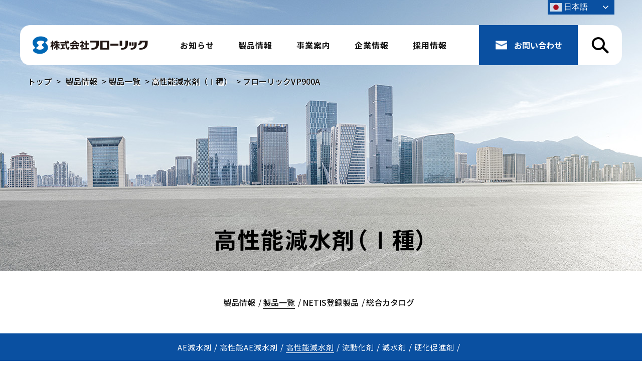

--- FILE ---
content_type: text/html; charset=UTF-8
request_url: https://www.flowric.co.jp/products/category/high_wr/vp900a/
body_size: 11676
content:
<!DOCTYPE html>
<html lang="ja">
<head>
	<meta charset="UTF-8">
	<meta http-equiv="X-UA-Compatible" content="IE=edge">
  <meta name="viewport" content="width=device-width, initial-scale=1, viewport-fit=cover">
  <meta name="format-detection" content="telephone=no">
	
	<script>console.log("処理時間１："+0.0002210140228271484375+" 秒")</script>	<style>img:is([sizes="auto" i], [sizes^="auto," i]) { contain-intrinsic-size: 3000px 1500px }</style>
	
		<!-- All in One SEO 4.8.4.1 - aioseo.com -->
		<title>フローリックVP900A | 高性能減水剤 | 製品情報 | 株式会社フローリック</title>
	<meta name="description" content="フローリックVP900Aは、ポリカルボン酸系化合物を主成分とするコンクリート製品向けに開発した高性能減水剤です。" />
	<meta name="robots" content="max-image-preview:large" />
	<meta name="author" content="flowric-user"/>
	<meta name="google-site-verification" content="BLSydYoiZS7wGAqRqE9KnhVR1raZE820qoDWZHX_7WY" />
	<meta name="keywords" content="フローリックvp900a,高性能減水剤,製品情報,株式会社フローリック,コンクリート用化学混和剤" />
	<link rel="canonical" href="https://www.flowric.co.jp/products/category/high_wr/vp900a/" />
	<meta name="generator" content="All in One SEO (AIOSEO) 4.8.4.1" />

		<!-- Google tag (gtag.js) -->
<script async src="https://www.googletagmanager.com/gtag/js?id=G-CJ31BL31KB"></script>
<script>
  window.dataLayer = window.dataLayer || [];
  function gtag(){dataLayer.push(arguments);}
  gtag('js', new Date());

  gtag('config', 'G-CJ31BL31KB');
</script>
		<meta property="og:locale" content="ja_JP" />
		<meta property="og:site_name" content="株式会社フローリック | より安全に、より強く、より高く。コンクリート用化学混和剤で未来を見据える。" />
		<meta property="og:type" content="article" />
		<meta property="og:title" content="フローリックVP900A | 高性能減水剤 | 製品情報 | 株式会社フローリック" />
		<meta property="og:description" content="フローリックVP900Aは、ポリカルボン酸系化合物を主成分とするコンクリート製品向けに開発した高性能減水剤です。" />
		<meta property="og:url" content="https://www.flowric.co.jp/products/category/high_wr/vp900a/" />
		<meta property="article:published_time" content="2022-11-14T01:30:51+00:00" />
		<meta property="article:modified_time" content="2025-08-08T09:07:36+00:00" />
		<meta name="twitter:card" content="summary_large_image" />
		<meta name="twitter:title" content="フローリックVP900A | 高性能減水剤 | 製品情報 | 株式会社フローリック" />
		<meta name="twitter:description" content="フローリックVP900Aは、ポリカルボン酸系化合物を主成分とするコンクリート製品向けに開発した高性能減水剤です。" />
		<script type="application/ld+json" class="aioseo-schema">
			{"@context":"https:\/\/schema.org","@graph":[{"@type":"BreadcrumbList","@id":"https:\/\/www.flowric.co.jp\/products\/category\/high_wr\/vp900a\/#breadcrumblist","itemListElement":[{"@type":"ListItem","@id":"https:\/\/www.flowric.co.jp#listItem","position":1,"name":"\u30db\u30fc\u30e0","item":"https:\/\/www.flowric.co.jp","nextItem":{"@type":"ListItem","@id":"https:\/\/www.flowric.co.jp\/tax_cat\/high_wr\/#listItem","name":"\u9ad8\u6027\u80fd\u6e1b\u6c34\u5264"}},{"@type":"ListItem","@id":"https:\/\/www.flowric.co.jp\/tax_cat\/high_wr\/#listItem","position":2,"name":"\u9ad8\u6027\u80fd\u6e1b\u6c34\u5264","item":"https:\/\/www.flowric.co.jp\/tax_cat\/high_wr\/","nextItem":{"@type":"ListItem","@id":"https:\/\/www.flowric.co.jp\/tax_cat\/high_wr\/vp900a\/#listItem","name":"\u30d5\u30ed\u30fc\u30ea\u30c3\u30afVP900A"},"previousItem":{"@type":"ListItem","@id":"https:\/\/www.flowric.co.jp#listItem","name":"\u30db\u30fc\u30e0"}},{"@type":"ListItem","@id":"https:\/\/www.flowric.co.jp\/tax_cat\/high_wr\/vp900a\/#listItem","position":3,"name":"\u30d5\u30ed\u30fc\u30ea\u30c3\u30afVP900A","item":"https:\/\/www.flowric.co.jp\/tax_cat\/high_wr\/vp900a\/","nextItem":{"@type":"ListItem","@id":"https:\/\/www.flowric.co.jp\/products\/category\/high_wr\/#listItem","name":"\u2fbc\u6027\u80fd\u6e1b\u2f54\u5264\uff08\u2160\u7a2e\uff09"},"previousItem":{"@type":"ListItem","@id":"https:\/\/www.flowric.co.jp\/tax_cat\/high_wr\/#listItem","name":"\u9ad8\u6027\u80fd\u6e1b\u6c34\u5264"}},{"@type":"ListItem","@id":"https:\/\/www.flowric.co.jp\/products\/category\/high_wr\/#listItem","position":4,"name":"\u2fbc\u6027\u80fd\u6e1b\u2f54\u5264\uff08\u2160\u7a2e\uff09","item":"https:\/\/www.flowric.co.jp\/products\/category\/high_wr\/","nextItem":{"@type":"ListItem","@id":"https:\/\/www.flowric.co.jp\/products\/category\/high_wr\/vp900a\/#listItem","name":"\u30d5\u30ed\u30fc\u30ea\u30c3\u30afVP900A"},"previousItem":{"@type":"ListItem","@id":"https:\/\/www.flowric.co.jp\/tax_cat\/high_wr\/vp900a\/#listItem","name":"\u30d5\u30ed\u30fc\u30ea\u30c3\u30afVP900A"}},{"@type":"ListItem","@id":"https:\/\/www.flowric.co.jp\/products\/category\/high_wr\/vp900a\/#listItem","position":5,"name":"\u30d5\u30ed\u30fc\u30ea\u30c3\u30afVP900A","previousItem":{"@type":"ListItem","@id":"https:\/\/www.flowric.co.jp\/products\/category\/high_wr\/#listItem","name":"\u2fbc\u6027\u80fd\u6e1b\u2f54\u5264\uff08\u2160\u7a2e\uff09"}}]},{"@type":"Organization","@id":"https:\/\/www.flowric.co.jp\/#organization","name":"\u682a\u5f0f\u4f1a\u793e\u30d5\u30ed\u30fc\u30ea\u30c3\u30af","description":"\u3088\u308a\u5b89\u5168\u306b\u3001\u3088\u308a\u5f37\u304f\u3001\u3088\u308a\u9ad8\u304f\u3002\u30b3\u30f3\u30af\u30ea\u30fc\u30c8\u7528\u5316\u5b66\u6df7\u548c\u5264\u3067\u672a\u6765\u3092\u898b\u636e\u3048\u308b\u3002","url":"https:\/\/www.flowric.co.jp\/","logo":{"@type":"ImageObject","url":"https:\/\/www.flowric.co.jp\/wp\/wp-content\/uploads\/2022\/12\/logo_pc.png","@id":"https:\/\/www.flowric.co.jp\/products\/category\/high_wr\/vp900a\/#organizationLogo","width":230,"height":36,"caption":"\u682a\u5f0f\u4f1a\u793e\u30d5\u30ed\u30fc\u30ea\u30c3\u30af"},"image":{"@id":"https:\/\/www.flowric.co.jp\/products\/category\/high_wr\/vp900a\/#organizationLogo"}},{"@type":"Person","@id":"https:\/\/www.flowric.co.jp\/author\/flowric-user\/#author","url":"https:\/\/www.flowric.co.jp\/author\/flowric-user\/","name":"flowric-user","image":{"@type":"ImageObject","@id":"https:\/\/www.flowric.co.jp\/products\/category\/high_wr\/vp900a\/#authorImage","url":"https:\/\/secure.gravatar.com\/avatar\/d797086552751d39071421aef88b64f85cd28d056e1ba01fa24d0e4a51514094?s=96&d=mm&r=g","width":96,"height":96,"caption":"flowric-user"}},{"@type":"WebPage","@id":"https:\/\/www.flowric.co.jp\/products\/category\/high_wr\/vp900a\/#webpage","url":"https:\/\/www.flowric.co.jp\/products\/category\/high_wr\/vp900a\/","name":"\u30d5\u30ed\u30fc\u30ea\u30c3\u30afVP900A | \u9ad8\u6027\u80fd\u6e1b\u6c34\u5264 | \u88fd\u54c1\u60c5\u5831 | \u682a\u5f0f\u4f1a\u793e\u30d5\u30ed\u30fc\u30ea\u30c3\u30af","description":"\u30d5\u30ed\u30fc\u30ea\u30c3\u30afVP900A\u306f\u3001\u30dd\u30ea\u30ab\u30eb\u30dc\u30f3\u9178\u7cfb\u5316\u5408\u7269\u3092\u4e3b\u6210\u5206\u3068\u3059\u308b\u30b3\u30f3\u30af\u30ea\u30fc\u30c8\u88fd\u54c1\u5411\u3051\u306b\u958b\u767a\u3057\u305f\u9ad8\u6027\u80fd\u6e1b\u6c34\u5264\u3067\u3059\u3002","inLanguage":"ja","isPartOf":{"@id":"https:\/\/www.flowric.co.jp\/#website"},"breadcrumb":{"@id":"https:\/\/www.flowric.co.jp\/products\/category\/high_wr\/vp900a\/#breadcrumblist"},"author":{"@id":"https:\/\/www.flowric.co.jp\/author\/flowric-user\/#author"},"creator":{"@id":"https:\/\/www.flowric.co.jp\/author\/flowric-user\/#author"},"datePublished":"2022-11-14T10:30:51+09:00","dateModified":"2025-08-08T18:07:36+09:00"},{"@type":"WebSite","@id":"https:\/\/www.flowric.co.jp\/#website","url":"https:\/\/www.flowric.co.jp\/","name":"\u682a\u5f0f\u4f1a\u793e\u30d5\u30ed\u30fc\u30ea\u30c3\u30af","description":"\u3088\u308a\u5b89\u5168\u306b\u3001\u3088\u308a\u5f37\u304f\u3001\u3088\u308a\u9ad8\u304f\u3002\u30b3\u30f3\u30af\u30ea\u30fc\u30c8\u7528\u5316\u5b66\u6df7\u548c\u5264\u3067\u672a\u6765\u3092\u898b\u636e\u3048\u308b\u3002","inLanguage":"ja","publisher":{"@id":"https:\/\/www.flowric.co.jp\/#organization"}}]}
		</script>
		<!-- All in One SEO -->

<script type="text/javascript">
/* <![CDATA[ */
window._wpemojiSettings = {"baseUrl":"https:\/\/s.w.org\/images\/core\/emoji\/16.0.1\/72x72\/","ext":".png","svgUrl":"https:\/\/s.w.org\/images\/core\/emoji\/16.0.1\/svg\/","svgExt":".svg","source":{"concatemoji":"https:\/\/www.flowric.co.jp\/wp\/wp-includes\/js\/wp-emoji-release.min.js?ver=6.8.3"}};
/*! This file is auto-generated */
!function(s,n){var o,i,e;function c(e){try{var t={supportTests:e,timestamp:(new Date).valueOf()};sessionStorage.setItem(o,JSON.stringify(t))}catch(e){}}function p(e,t,n){e.clearRect(0,0,e.canvas.width,e.canvas.height),e.fillText(t,0,0);var t=new Uint32Array(e.getImageData(0,0,e.canvas.width,e.canvas.height).data),a=(e.clearRect(0,0,e.canvas.width,e.canvas.height),e.fillText(n,0,0),new Uint32Array(e.getImageData(0,0,e.canvas.width,e.canvas.height).data));return t.every(function(e,t){return e===a[t]})}function u(e,t){e.clearRect(0,0,e.canvas.width,e.canvas.height),e.fillText(t,0,0);for(var n=e.getImageData(16,16,1,1),a=0;a<n.data.length;a++)if(0!==n.data[a])return!1;return!0}function f(e,t,n,a){switch(t){case"flag":return n(e,"\ud83c\udff3\ufe0f\u200d\u26a7\ufe0f","\ud83c\udff3\ufe0f\u200b\u26a7\ufe0f")?!1:!n(e,"\ud83c\udde8\ud83c\uddf6","\ud83c\udde8\u200b\ud83c\uddf6")&&!n(e,"\ud83c\udff4\udb40\udc67\udb40\udc62\udb40\udc65\udb40\udc6e\udb40\udc67\udb40\udc7f","\ud83c\udff4\u200b\udb40\udc67\u200b\udb40\udc62\u200b\udb40\udc65\u200b\udb40\udc6e\u200b\udb40\udc67\u200b\udb40\udc7f");case"emoji":return!a(e,"\ud83e\udedf")}return!1}function g(e,t,n,a){var r="undefined"!=typeof WorkerGlobalScope&&self instanceof WorkerGlobalScope?new OffscreenCanvas(300,150):s.createElement("canvas"),o=r.getContext("2d",{willReadFrequently:!0}),i=(o.textBaseline="top",o.font="600 32px Arial",{});return e.forEach(function(e){i[e]=t(o,e,n,a)}),i}function t(e){var t=s.createElement("script");t.src=e,t.defer=!0,s.head.appendChild(t)}"undefined"!=typeof Promise&&(o="wpEmojiSettingsSupports",i=["flag","emoji"],n.supports={everything:!0,everythingExceptFlag:!0},e=new Promise(function(e){s.addEventListener("DOMContentLoaded",e,{once:!0})}),new Promise(function(t){var n=function(){try{var e=JSON.parse(sessionStorage.getItem(o));if("object"==typeof e&&"number"==typeof e.timestamp&&(new Date).valueOf()<e.timestamp+604800&&"object"==typeof e.supportTests)return e.supportTests}catch(e){}return null}();if(!n){if("undefined"!=typeof Worker&&"undefined"!=typeof OffscreenCanvas&&"undefined"!=typeof URL&&URL.createObjectURL&&"undefined"!=typeof Blob)try{var e="postMessage("+g.toString()+"("+[JSON.stringify(i),f.toString(),p.toString(),u.toString()].join(",")+"));",a=new Blob([e],{type:"text/javascript"}),r=new Worker(URL.createObjectURL(a),{name:"wpTestEmojiSupports"});return void(r.onmessage=function(e){c(n=e.data),r.terminate(),t(n)})}catch(e){}c(n=g(i,f,p,u))}t(n)}).then(function(e){for(var t in e)n.supports[t]=e[t],n.supports.everything=n.supports.everything&&n.supports[t],"flag"!==t&&(n.supports.everythingExceptFlag=n.supports.everythingExceptFlag&&n.supports[t]);n.supports.everythingExceptFlag=n.supports.everythingExceptFlag&&!n.supports.flag,n.DOMReady=!1,n.readyCallback=function(){n.DOMReady=!0}}).then(function(){return e}).then(function(){var e;n.supports.everything||(n.readyCallback(),(e=n.source||{}).concatemoji?t(e.concatemoji):e.wpemoji&&e.twemoji&&(t(e.twemoji),t(e.wpemoji)))}))}((window,document),window._wpemojiSettings);
/* ]]> */
</script>
<style id='wp-emoji-styles-inline-css' type='text/css'>

	img.wp-smiley, img.emoji {
		display: inline !important;
		border: none !important;
		box-shadow: none !important;
		height: 1em !important;
		width: 1em !important;
		margin: 0 0.07em !important;
		vertical-align: -0.1em !important;
		background: none !important;
		padding: 0 !important;
	}
</style>
<link rel='stylesheet' id='wp-block-library-css' href='https://www.flowric.co.jp/wp/wp-includes/css/dist/block-library/style.min.css?ver=6.8.3' type='text/css' media='all' />
<style id='wp-block-library-inline-css' type='text/css'>
/* VK Color Palettes */
</style>
<style id='classic-theme-styles-inline-css' type='text/css'>
/*! This file is auto-generated */
.wp-block-button__link{color:#fff;background-color:#32373c;border-radius:9999px;box-shadow:none;text-decoration:none;padding:calc(.667em + 2px) calc(1.333em + 2px);font-size:1.125em}.wp-block-file__button{background:#32373c;color:#fff;text-decoration:none}
</style>
<link rel='stylesheet' id='vk-components-style-css' href='https://www.flowric.co.jp/wp/wp-content/plugins/vk-blocks/vendor/vektor-inc/vk-component/src//assets/css/vk-components.css?ver=1.6.5' type='text/css' media='all' />
<style id='global-styles-inline-css' type='text/css'>
:root{--wp--preset--aspect-ratio--square: 1;--wp--preset--aspect-ratio--4-3: 4/3;--wp--preset--aspect-ratio--3-4: 3/4;--wp--preset--aspect-ratio--3-2: 3/2;--wp--preset--aspect-ratio--2-3: 2/3;--wp--preset--aspect-ratio--16-9: 16/9;--wp--preset--aspect-ratio--9-16: 9/16;--wp--preset--color--black: #000000;--wp--preset--color--cyan-bluish-gray: #abb8c3;--wp--preset--color--white: #ffffff;--wp--preset--color--pale-pink: #f78da7;--wp--preset--color--vivid-red: #cf2e2e;--wp--preset--color--luminous-vivid-orange: #ff6900;--wp--preset--color--luminous-vivid-amber: #fcb900;--wp--preset--color--light-green-cyan: #7bdcb5;--wp--preset--color--vivid-green-cyan: #00d084;--wp--preset--color--pale-cyan-blue: #8ed1fc;--wp--preset--color--vivid-cyan-blue: #0693e3;--wp--preset--color--vivid-purple: #9b51e0;--wp--preset--gradient--vivid-cyan-blue-to-vivid-purple: linear-gradient(135deg,rgba(6,147,227,1) 0%,rgb(155,81,224) 100%);--wp--preset--gradient--light-green-cyan-to-vivid-green-cyan: linear-gradient(135deg,rgb(122,220,180) 0%,rgb(0,208,130) 100%);--wp--preset--gradient--luminous-vivid-amber-to-luminous-vivid-orange: linear-gradient(135deg,rgba(252,185,0,1) 0%,rgba(255,105,0,1) 100%);--wp--preset--gradient--luminous-vivid-orange-to-vivid-red: linear-gradient(135deg,rgba(255,105,0,1) 0%,rgb(207,46,46) 100%);--wp--preset--gradient--very-light-gray-to-cyan-bluish-gray: linear-gradient(135deg,rgb(238,238,238) 0%,rgb(169,184,195) 100%);--wp--preset--gradient--cool-to-warm-spectrum: linear-gradient(135deg,rgb(74,234,220) 0%,rgb(151,120,209) 20%,rgb(207,42,186) 40%,rgb(238,44,130) 60%,rgb(251,105,98) 80%,rgb(254,248,76) 100%);--wp--preset--gradient--blush-light-purple: linear-gradient(135deg,rgb(255,206,236) 0%,rgb(152,150,240) 100%);--wp--preset--gradient--blush-bordeaux: linear-gradient(135deg,rgb(254,205,165) 0%,rgb(254,45,45) 50%,rgb(107,0,62) 100%);--wp--preset--gradient--luminous-dusk: linear-gradient(135deg,rgb(255,203,112) 0%,rgb(199,81,192) 50%,rgb(65,88,208) 100%);--wp--preset--gradient--pale-ocean: linear-gradient(135deg,rgb(255,245,203) 0%,rgb(182,227,212) 50%,rgb(51,167,181) 100%);--wp--preset--gradient--electric-grass: linear-gradient(135deg,rgb(202,248,128) 0%,rgb(113,206,126) 100%);--wp--preset--gradient--midnight: linear-gradient(135deg,rgb(2,3,129) 0%,rgb(40,116,252) 100%);--wp--preset--font-size--small: 13px;--wp--preset--font-size--medium: 20px;--wp--preset--font-size--large: 36px;--wp--preset--font-size--x-large: 42px;--wp--preset--spacing--20: 0.44rem;--wp--preset--spacing--30: 0.67rem;--wp--preset--spacing--40: 1rem;--wp--preset--spacing--50: 1.5rem;--wp--preset--spacing--60: 2.25rem;--wp--preset--spacing--70: 3.38rem;--wp--preset--spacing--80: 5.06rem;--wp--preset--shadow--natural: 6px 6px 9px rgba(0, 0, 0, 0.2);--wp--preset--shadow--deep: 12px 12px 50px rgba(0, 0, 0, 0.4);--wp--preset--shadow--sharp: 6px 6px 0px rgba(0, 0, 0, 0.2);--wp--preset--shadow--outlined: 6px 6px 0px -3px rgba(255, 255, 255, 1), 6px 6px rgba(0, 0, 0, 1);--wp--preset--shadow--crisp: 6px 6px 0px rgba(0, 0, 0, 1);}:where(.is-layout-flex){gap: 0.5em;}:where(.is-layout-grid){gap: 0.5em;}body .is-layout-flex{display: flex;}.is-layout-flex{flex-wrap: wrap;align-items: center;}.is-layout-flex > :is(*, div){margin: 0;}body .is-layout-grid{display: grid;}.is-layout-grid > :is(*, div){margin: 0;}:where(.wp-block-columns.is-layout-flex){gap: 2em;}:where(.wp-block-columns.is-layout-grid){gap: 2em;}:where(.wp-block-post-template.is-layout-flex){gap: 1.25em;}:where(.wp-block-post-template.is-layout-grid){gap: 1.25em;}.has-black-color{color: var(--wp--preset--color--black) !important;}.has-cyan-bluish-gray-color{color: var(--wp--preset--color--cyan-bluish-gray) !important;}.has-white-color{color: var(--wp--preset--color--white) !important;}.has-pale-pink-color{color: var(--wp--preset--color--pale-pink) !important;}.has-vivid-red-color{color: var(--wp--preset--color--vivid-red) !important;}.has-luminous-vivid-orange-color{color: var(--wp--preset--color--luminous-vivid-orange) !important;}.has-luminous-vivid-amber-color{color: var(--wp--preset--color--luminous-vivid-amber) !important;}.has-light-green-cyan-color{color: var(--wp--preset--color--light-green-cyan) !important;}.has-vivid-green-cyan-color{color: var(--wp--preset--color--vivid-green-cyan) !important;}.has-pale-cyan-blue-color{color: var(--wp--preset--color--pale-cyan-blue) !important;}.has-vivid-cyan-blue-color{color: var(--wp--preset--color--vivid-cyan-blue) !important;}.has-vivid-purple-color{color: var(--wp--preset--color--vivid-purple) !important;}.has-black-background-color{background-color: var(--wp--preset--color--black) !important;}.has-cyan-bluish-gray-background-color{background-color: var(--wp--preset--color--cyan-bluish-gray) !important;}.has-white-background-color{background-color: var(--wp--preset--color--white) !important;}.has-pale-pink-background-color{background-color: var(--wp--preset--color--pale-pink) !important;}.has-vivid-red-background-color{background-color: var(--wp--preset--color--vivid-red) !important;}.has-luminous-vivid-orange-background-color{background-color: var(--wp--preset--color--luminous-vivid-orange) !important;}.has-luminous-vivid-amber-background-color{background-color: var(--wp--preset--color--luminous-vivid-amber) !important;}.has-light-green-cyan-background-color{background-color: var(--wp--preset--color--light-green-cyan) !important;}.has-vivid-green-cyan-background-color{background-color: var(--wp--preset--color--vivid-green-cyan) !important;}.has-pale-cyan-blue-background-color{background-color: var(--wp--preset--color--pale-cyan-blue) !important;}.has-vivid-cyan-blue-background-color{background-color: var(--wp--preset--color--vivid-cyan-blue) !important;}.has-vivid-purple-background-color{background-color: var(--wp--preset--color--vivid-purple) !important;}.has-black-border-color{border-color: var(--wp--preset--color--black) !important;}.has-cyan-bluish-gray-border-color{border-color: var(--wp--preset--color--cyan-bluish-gray) !important;}.has-white-border-color{border-color: var(--wp--preset--color--white) !important;}.has-pale-pink-border-color{border-color: var(--wp--preset--color--pale-pink) !important;}.has-vivid-red-border-color{border-color: var(--wp--preset--color--vivid-red) !important;}.has-luminous-vivid-orange-border-color{border-color: var(--wp--preset--color--luminous-vivid-orange) !important;}.has-luminous-vivid-amber-border-color{border-color: var(--wp--preset--color--luminous-vivid-amber) !important;}.has-light-green-cyan-border-color{border-color: var(--wp--preset--color--light-green-cyan) !important;}.has-vivid-green-cyan-border-color{border-color: var(--wp--preset--color--vivid-green-cyan) !important;}.has-pale-cyan-blue-border-color{border-color: var(--wp--preset--color--pale-cyan-blue) !important;}.has-vivid-cyan-blue-border-color{border-color: var(--wp--preset--color--vivid-cyan-blue) !important;}.has-vivid-purple-border-color{border-color: var(--wp--preset--color--vivid-purple) !important;}.has-vivid-cyan-blue-to-vivid-purple-gradient-background{background: var(--wp--preset--gradient--vivid-cyan-blue-to-vivid-purple) !important;}.has-light-green-cyan-to-vivid-green-cyan-gradient-background{background: var(--wp--preset--gradient--light-green-cyan-to-vivid-green-cyan) !important;}.has-luminous-vivid-amber-to-luminous-vivid-orange-gradient-background{background: var(--wp--preset--gradient--luminous-vivid-amber-to-luminous-vivid-orange) !important;}.has-luminous-vivid-orange-to-vivid-red-gradient-background{background: var(--wp--preset--gradient--luminous-vivid-orange-to-vivid-red) !important;}.has-very-light-gray-to-cyan-bluish-gray-gradient-background{background: var(--wp--preset--gradient--very-light-gray-to-cyan-bluish-gray) !important;}.has-cool-to-warm-spectrum-gradient-background{background: var(--wp--preset--gradient--cool-to-warm-spectrum) !important;}.has-blush-light-purple-gradient-background{background: var(--wp--preset--gradient--blush-light-purple) !important;}.has-blush-bordeaux-gradient-background{background: var(--wp--preset--gradient--blush-bordeaux) !important;}.has-luminous-dusk-gradient-background{background: var(--wp--preset--gradient--luminous-dusk) !important;}.has-pale-ocean-gradient-background{background: var(--wp--preset--gradient--pale-ocean) !important;}.has-electric-grass-gradient-background{background: var(--wp--preset--gradient--electric-grass) !important;}.has-midnight-gradient-background{background: var(--wp--preset--gradient--midnight) !important;}.has-small-font-size{font-size: var(--wp--preset--font-size--small) !important;}.has-medium-font-size{font-size: var(--wp--preset--font-size--medium) !important;}.has-large-font-size{font-size: var(--wp--preset--font-size--large) !important;}.has-x-large-font-size{font-size: var(--wp--preset--font-size--x-large) !important;}
:where(.wp-block-post-template.is-layout-flex){gap: 1.25em;}:where(.wp-block-post-template.is-layout-grid){gap: 1.25em;}
:where(.wp-block-columns.is-layout-flex){gap: 2em;}:where(.wp-block-columns.is-layout-grid){gap: 2em;}
:root :where(.wp-block-pullquote){font-size: 1.5em;line-height: 1.6;}
</style>
<link rel='stylesheet' id='contact-form-7-css' href='https://www.flowric.co.jp/wp/wp-content/plugins/contact-form-7/includes/css/styles.css?ver=6.1' type='text/css' media='all' />
<link rel='stylesheet' id='cf7msm_styles-css' href='https://www.flowric.co.jp/wp/wp-content/plugins/contact-form-7-multi-step-module/resources/cf7msm.css?ver=4.4.2' type='text/css' media='all' />
<link rel='stylesheet' id='vk-swiper-style-css' href='https://www.flowric.co.jp/wp/wp-content/plugins/vk-blocks/vendor/vektor-inc/vk-swiper/src/assets/css/swiper-bundle.min.css?ver=11.0.2' type='text/css' media='all' />
<link rel='stylesheet' id='vkblocks-bootstrap-css' href='https://www.flowric.co.jp/wp/wp-content/plugins/vk-blocks/build/bootstrap_vk_using.css?ver=4.3.1' type='text/css' media='all' />
<link rel='stylesheet' id='common-style-css' href='https://www.flowric.co.jp/wp/wp-content/themes/flowric/common/css/common.css?ver=6.8.3' type='text/css' media='all' />
<link rel='stylesheet' id='detail-style-css' href='https://www.flowric.co.jp/wp/wp-content/themes/flowric/css/product-detail.css?ver=6.8.3' type='text/css' media='all' />
<link rel='stylesheet' id='cattop-style-css' href='https://www.flowric.co.jp/wp/wp-content/themes/flowric/css/product-cattop.css?ver=6.8.3' type='text/css' media='all' />
<link rel='stylesheet' id='vk-blocks-build-css-css' href='https://www.flowric.co.jp/wp/wp-content/plugins/vk-blocks/build/block-build.css?ver=1.106.0.1' type='text/css' media='all' />
<style id='vk-blocks-build-css-inline-css' type='text/css'>
:root {--vk_flow-arrow: url(https://www.flowric.co.jp/wp/wp-content/plugins/vk-blocks/inc/vk-blocks/images/arrow_bottom.svg);--vk_image-mask-circle: url(https://www.flowric.co.jp/wp/wp-content/plugins/vk-blocks/inc/vk-blocks/images/circle.svg);--vk_image-mask-wave01: url(https://www.flowric.co.jp/wp/wp-content/plugins/vk-blocks/inc/vk-blocks/images/wave01.svg);--vk_image-mask-wave02: url(https://www.flowric.co.jp/wp/wp-content/plugins/vk-blocks/inc/vk-blocks/images/wave02.svg);--vk_image-mask-wave03: url(https://www.flowric.co.jp/wp/wp-content/plugins/vk-blocks/inc/vk-blocks/images/wave03.svg);--vk_image-mask-wave04: url(https://www.flowric.co.jp/wp/wp-content/plugins/vk-blocks/inc/vk-blocks/images/wave04.svg);}
@media (max-width: 575.98px) {:root,body{--vk-margin-md:20px;}}@media (min-width: 576px) and (max-width: 991.98px) {:root,body{--vk-margin-md:30px;}}@media (min-width: 992px) {:root,body{--vk-margin-md:40px;}}
:root { --vk-size-text: 16px; /* --vk-color-primary is deprecated. */ --vk-color-primary:#337ab7; }

	:root {

		--vk-balloon-border-width:1px;

		--vk-balloon-speech-offset:-12px;
	}
	
</style>
<link rel='stylesheet' id='vk-font-awesome-css' href='https://www.flowric.co.jp/wp/wp-content/plugins/vk-blocks/vendor/vektor-inc/font-awesome-versions/src/versions/6/css/all.min.css?ver=6.4.2' type='text/css' media='all' />
<script type="text/javascript" src="https://www.flowric.co.jp/wp/wp-includes/js/jquery/jquery.min.js?ver=3.7.1" id="jquery-core-js"></script>
<script type="text/javascript" src="https://www.flowric.co.jp/wp/wp-includes/js/jquery/jquery-migrate.min.js?ver=3.4.1" id="jquery-migrate-js"></script>
<script type="text/javascript" src="https://www.flowric.co.jp/wp/wp-content/themes/flowric/common/js/common.js?ver=6.8.3" id="common-js-js"></script>
<script type="text/javascript" src="https://www.flowric.co.jp/wp/wp-content/themes/flowric/common/js/page.js?ver=6.8.3" id="page-js-js"></script>
<script type="text/javascript" src="https://www.flowric.co.jp/wp/wp-content/themes/flowric/js/product.js?ver=6.8.3" id="product-js-js"></script>
<link rel="https://api.w.org/" href="https://www.flowric.co.jp/wp-json/" /><link rel="alternate" title="JSON" type="application/json" href="https://www.flowric.co.jp/wp-json/wp/v2/category/834" /><link rel="EditURI" type="application/rsd+xml" title="RSD" href="https://www.flowric.co.jp/wp/xmlrpc.php?rsd" />
<meta name="generator" content="WordPress 6.8.3" />
<link rel='shortlink' href='https://www.flowric.co.jp/?p=834' />
<link rel="alternate" title="oEmbed (JSON)" type="application/json+oembed" href="https://www.flowric.co.jp/wp-json/oembed/1.0/embed?url=https%3A%2F%2Fwww.flowric.co.jp%2Fproducts%2Fcategory%2Fhigh_wr%2Fvp900a%2F" />
<link rel="alternate" title="oEmbed (XML)" type="text/xml+oembed" href="https://www.flowric.co.jp/wp-json/oembed/1.0/embed?url=https%3A%2F%2Fwww.flowric.co.jp%2Fproducts%2Fcategory%2Fhigh_wr%2Fvp900a%2F&#038;format=xml" />
<link rel="icon" href="https://www.flowric.co.jp/wp/wp-content/uploads/2023/03/cropped-favicon-32x32.png" sizes="32x32" />
<link rel="icon" href="https://www.flowric.co.jp/wp/wp-content/uploads/2023/03/cropped-favicon-192x192.png" sizes="192x192" />
<link rel="apple-touch-icon" href="https://www.flowric.co.jp/wp/wp-content/uploads/2023/03/cropped-favicon-180x180.png" />
<meta name="msapplication-TileImage" content="https://www.flowric.co.jp/wp/wp-content/uploads/2023/03/cropped-favicon-270x270.png" />
</head>

<body>
<div class="f__wrapper">
<div class="gtranslate_wrapper" id="gt-wrapper-39463459"></div><header class="fHeader">
  <div class="nav__pc">
    <div class="h__logo"><h1><a href="https://www.flowric.co.jp/"><img src="https://www.flowric.co.jp/wp/wp-content/themes/flowric/common/img/logo_pc.png" alt="株式会社フローリック"></a></h1></div>
    <nav>
      <ul class="first__pc">
        <li><a href="https://www.flowric.co.jp/information/">お知らせ</a></li>
        <li>
          <a href="https://www.flowric.co.jp/products/">製品情報</a>
          <ul class="second__pc drop1">
            <li><a href="https://www.flowric.co.jp/products/category/">製品一覧</a></li>
            <li><a href="https://www.flowric.co.jp/products/netis/">NETIS登録製品</a></li>
            <li><a href="https://www.flowric.co.jp/products/catalog/book.html" target="_blank">総合カタログ案内</a></li>
          </ul>
        </li>
        <li>
          <a href="https://www.flowric.co.jp/business/">事業案内</a>
          <ul class="second__pc drop2">
            <li><a href="https://www.flowric.co.jp/business/project/">フローリックの事業</a></li>
            <li><a href="https://www.flowric.co.jp/business/research/">研究開発体制</a></li>
            <li><a href="https://www.flowric.co.jp/business/cs/">営業体制とCS</a></li>
            <li><a href="https://www.flowric.co.jp/business/world/">海外事業</a></li>
            <li><a href="https://www.flowric.co.jp/business/case/">事例</a></li>
          </ul>
        </li>
        <li>
          <a href="https://www.flowric.co.jp/company/">企業情報</a>
          <ul class="second__pc drop3">
            <li><a href="https://www.flowric.co.jp/company/message/">ご挨拶</a></li>
            <li><a href="https://www.flowric.co.jp/company/mission/">企業理念</a></li>
            <li><a href="https://www.flowric.co.jp/company/profile/">会社概要</a></li>
            <li><a href="https://www.flowric.co.jp/company/history/">沿革</a></li>
            <li><a href="https://www.flowric.co.jp/company/office/">事業所案内</a></li>
            <li><a href="https://www.flowric.co.jp/company/csr/">CSR</a></li>
          </ul>
        </li>
        <li>
          <a href="https://www.flowric.co.jp/recruit/">採用情報</a>
          <ul class="second__pc drop4">
            <li><a href="https://www.flowric.co.jp/recruit/message/">採用メッセージ</a></li>
            <li><a href="https://www.flowric.co.jp/recruit/job/">フローリックの仕事</a></li>
            <li><a href="https://www.flowric.co.jp/recruit/staff/">社員を知る</a></li>
            <li><a href="https://www.flowric.co.jp/recruit/culture/">フローリックの社風</a></li>
            <li><a href="https://www.flowric.co.jp/recruit/technology/">フローリックの製品と技術</a></li>
            <li><a href="https://www.flowric.co.jp/recruit/selection/">募集要項、選考の流れ</a></li>
            <li><a href="https://www.flowric.co.jp/recruit/faq/">採用に関するご質問</a></li>
            <li><a href="https://www.flowric.co.jp/recruit/entry/">エントリー</a></li>
          </ul>
        </li>
      </ul>
    </nav>
    <div class="h__link"><a href="https://www.flowric.co.jp/contact/"><span>お問い合わせ</span></a></div>
    <div class="h__search">
      <img src="https://www.flowric.co.jp/wp/wp-content/themes/flowric/common/img/search_pc.png" alt="検索する" class="h__search-icn">
      <div class="h__search-form">
<form method="get" id="searchform" action="https://www.flowric.co.jp">
<input type="text" name="s" id="s" placeholder="キーワードを入力" value=""/>
<button type="submit">
	<picture class="f__b-research-img">
		<img src="https://www.flowric.co.jp/wp/wp-content/themes/flowric/common/img/search_pc.png" alt="検索する">
	</picture>
</button>
</form>
</div>    </div>
  </div>

  <div class="nav__sp">
    <div class="h__logo"><h1><a href="https://www.flowric.co.jp/"><img src="https://www.flowric.co.jp/wp/wp-content/themes/flowric/common/img/logo_sp.png" alt="株式会社フローリック"></a></h1></div>
    <div class="h__search">
      <img src="https://www.flowric.co.jp/wp/wp-content/themes/flowric/common/img/search_sp.png" alt="検索する" class="h__search-icn">
    </div>
    <div class="spmenu"><span></span><span></span><span></span></div>
    <div class="h__search-form">
<form method="get" id="searchform" action="https://www.flowric.co.jp">
<input type="text" name="s" id="s" placeholder="キーワードを入力" value=""/>
<button type="submit">
	<picture class="f__b-research-img">
		<img src="https://www.flowric.co.jp/wp/wp-content/themes/flowric/common/img/search_pc.png" alt="検索する">
	</picture>
</button>
</form>
</div>  </div>

  <div class="nav__sp__over">
    <nav>
      <ul class="first__sp">
        <li><a href="https://www.flowric.co.jp/information/">お知らせ</a><span class="nav-arrow"></span></li>
        <li>
          <a href="https://www.flowric.co.jp/products/">製品情報</a><span class="nav-plus"></span>
          <ul class="second__sp">
            <li><a href="https://www.flowric.co.jp/products/category/">製品一覧</a></li>
            <li><a href="https://www.flowric.co.jp/products/netis/">NETIS登録製品</a></li>
            <li><a href="https://www.flowric.co.jp/products/catalog/book.html" target="_blank">総合カタログ案内</a></li>
          </ul>
        </li>
        <li>
          <a href="https://www.flowric.co.jp/business/">事業案内</a><span class="nav-plus"></span>
          <ul class="second__sp">
            <li><a href="https://www.flowric.co.jp/business/project/">フローリックの事業</a></li>
            <li><a href="https://www.flowric.co.jp/business/research/">研究開発体制</a></li>
            <li><a href="https://www.flowric.co.jp/business/cs/">営業体制とCS</a></li>
            <li><a href="https://www.flowric.co.jp/business/world/">海外事業</a></li>
            <li><a href="https://www.flowric.co.jp/business/case/">事例</a></li>
          </ul>
        </li>
        <li>
          <a href="https://www.flowric.co.jp/company/">企業情報</a><span class="nav-plus"></span>
          <ul class="second__sp">
            <li><a href="https://www.flowric.co.jp/company/message/">ご挨拶</a></li>
            <li><a href="https://www.flowric.co.jp/company/mission/">企業理念</a></li>
            <li><a href="https://www.flowric.co.jp/company/profile/">会社概要</a></li>
            <li><a href="https://www.flowric.co.jp/company/history/">沿革</a></li>
            <li><a href="https://www.flowric.co.jp/company/office/">事業所案内</a></li>
            <li><a href="https://www.flowric.co.jp/company/csr/">CSR</a></li>
          </ul>
        </li>
        <li>
          <a href="https://www.flowric.co.jp/recruit/">採用情報</a><span class="nav-plus"></span>
          <ul class="second__sp">
            <li><a href="https://www.flowric.co.jp/recruit/message/">採用メッセージ</a></li>
            <li><a href="https://www.flowric.co.jp/recruit/job/">フローリックの仕事</a></li>
            <li><a href="https://www.flowric.co.jp/recruit/staff/">社員を知る</a></li>
            <li><a href="https://www.flowric.co.jp/recruit/culture/">フローリックの社風</a></li>
            <li><a href="https://www.flowric.co.jp/recruit/technology/">フローリックの製品と技術</a></li>
            <li><a href="https://www.flowric.co.jp/recruit/selection/">募集要項、選考の流れ</a></li>
            <li><a href="https://www.flowric.co.jp/recruit/faq/">採用に関するご質問</a></li>
            <li><a href="https://www.flowric.co.jp/recruit/entry/">エントリー</a></li>
          </ul>
        </li>
        <li><a href="https://www.flowric.co.jp/privacy/">プライバシーポリシー</a><span class="nav-arrow"></span></li>
      </ul>
      <div class="h__link"><a href="https://www.flowric.co.jp/contact/"><span>お問い合わせ</span></a></div>
    </nav>
  </div>
      <div class="f__breadcrumb-area">
      <!-- Breadcrumb NavXT 7.4.1 -->
<span property="itemListElement" typeof="ListItem"><a property="item" typeof="WebPage" title="株式会社フローリック." href="https://www.flowric.co.jp" class="home" ><span property="name">トップ</span></a><meta property="position" content="1"></span> &gt; <span property="itemListElement" typeof="ListItem"><a property="item" typeof="WebPage" title="製品情報." href="https://www.flowric.co.jp/products/" class="post post-page" ><span property="name">製品情報</span></a><meta property="position" content="2"></span> &gt; <span property="itemListElement" typeof="ListItem"><a property="item" typeof="WebPage" title="製品一覧." href="https://www.flowric.co.jp/products/category/" class="category-root post post-category" ><span property="name">製品一覧</span></a><meta property="position" content="3"></span> &gt; <span property="itemListElement" typeof="ListItem"><a property="item" typeof="WebPage" title="⾼性能減⽔剤（Ⅰ種）." href="https://www.flowric.co.jp/products/category/high_wr/" class="post post-category" ><span property="name">⾼性能減⽔剤（Ⅰ種）</span></a><meta property="position" content="4"></span> &gt; <span property="itemListElement" typeof="ListItem"><span property="name" class="post post-category current-item">フローリックVP900A</span><meta property="url" content="https://www.flowric.co.jp/products/category/high_wr/vp900a/"><meta property="position" content="5"></span>    </div>
  </header>
<div class="f__wrapper">
<main class="f__single-products-detail">
	<div class="hero__wrap hero__product">
		<div class="hero__ttl">
			<h2>高性能減水剤（Ⅰ種）</h2>
		</div>
	</div>

	<ul class="f__subLink f__pro_subLink">
	<li><a href="https://www.flowric.co.jp/products/">製品情報</a></li>
	<li><a href="https://www.flowric.co.jp/products/category/">製品一覧</a></li>
	<li><a href="https://www.flowric.co.jp/products/netis/">NETIS登録製品</a></li>
	<li><a href="https://www.flowric.co.jp/products/catalog/book.html" target="_blank">総合カタログ</a></li>
</ul>	<nav id="pro-nav1" class="f__pro_cattop_nav">
	<ul class="f__pro_cattop_nav_inner">
		<li><a href="https://www.flowric.co.jp/products/category/ae/">AE減水剤</a></li>
		<li><a href="https://www.flowric.co.jp/products/category/high_ae/">高性能AE減水剤</a></li>
		<li><a href="https://www.flowric.co.jp/products/category/high_wr/">高性能減水剤</a></li>
		<li><a href="https://www.flowric.co.jp/products/category/spc/">流動化剤</a></li>
		<li><a href="https://www.flowric.co.jp/products/category/wr/">減水剤</a></li>
		<li><a href="https://www.flowric.co.jp/products/category/harden/">硬化促進剤</a></li>
	</ul>
	<ul class="f__pro_cattop_nav_inner">
		<li><a href="https://www.flowric.co.jp/products/category/shrink/">収縮低減剤</a></li>
		<li><a href="https://www.flowric.co.jp/products/category/aeair/">AE剤/空気量調整剤</a></li>
		<li><a href="https://www.flowric.co.jp/products/category/admixture/">特殊⽤途向混和剤</a></li>
		<li><a href="https://www.flowric.co.jp/products/category/soil/">⼟質・地盤向混和剤</a></li>
		<li><a href="https://www.flowric.co.jp/products/category/curing/">養⽣剤</a></li>
		<li><a href="https://www.flowric.co.jp/products/category/other/">その他取扱い商品</a></li>
	</ul>
</nav>
	<nav id="pro-nav2" class="f__pro_cattop_nav -detail">
		<ul  class="f__pro_cattop_nav_inner">
		<li><a href="/products/category/high_wr/vp900f/?termslug=vp900f">フローリックVP900F</a></li>
<li><a href="/products/category/high_wr/vp900k/?termslug=vp900k">フローリックVP900K</a></li>
<li><a href="/products/category/high_wr/vp900b/?termslug=vp900b">フローリックVP900B</a></li>
<li><a href="/products/category/high_wr/sf500u/?termslug=sf500u">フローリックSF500U</a></li>
<li><a href="/products/category/high_wr/sf500uk/?termslug=sf500uk">フローリックSF500UK</a></li>
<li><a href="/products/category/high_wr/ps/?termslug=ps">フローリックPS</a></li>
<li><a href="/products/category/high_wr/psr110/?termslug=psr110">フローリックPSR110</a></li>
<li><a href="/products/category/high_wr/pc/?termslug=pc">フローリックPC</a></li>
<li><a href="/products/category/high_wr/vp200/?termslug=vp200">フローリックVP200</a></li>
<li><a href="/products/category/high_wr/vp700/?termslug=vp700">フローリックVP700</a></li>
<li><a href="/products/category/high_wr/vp900m/?termslug=vp900m">フローリックVP900M</a></li>
<li><a href="/products/category/high_wr/vp900a/?termslug=vp900a">フローリックVP900A</a></li>
<li><a href="/products/category/high_wr/ua/?termslug=ua">フローリックUA</a></li>
		</ul>
	</nav>

	<div class="f__content-inner">
		<div class="f__pro_detail">

		
		<div class="f__pro_detail_topBlock">
<h3 class="f__pro_detail_ttl fadein2">フローリックVP900A</h3>
<p class="f__pro_detail_ttl_cate fadein2">⾼性能減⽔剤（I種）</p>
<p class="f__pro_detail_ttl_txt fadein2">フローリックVP900Aは、ポリカルボン酸系化合物を主成分とするコンクリート製品向けに開発した⾼性能減⽔剤です。フローリックVP900AはJIS A 6204「コンクリート⽤化学混和剤」の⾼性能減⽔剤（I種）に適合し、凝結時間が早く、早期強度発現性に優れています。コンクリート製品の脱型時間の短縮によるコスト低減が図れます。</p>
</div>

<div class="f__pro_detail_block">
	<div class="f__pro_detail_block_ttl fadein"><p>特長</p></div>
	<ul class="f__pro_detail_block_list fadein">
		<li>○凝結時間は早く、早期強度発現性に優れています。</li>
		<li>○コンクリート製品全般（有スランプコンクリートから⾼流動コンクリート）に活⽤することができます。</li>
		<li>○製品表⾯に⼤きな気泡が少なく、美観に優れたコンクリート製品を製造できます。</li>
	</ul>
</div>

<div class="f__pro_detail_block">
	<div class="f__pro_detail_block_ttl fadein"><p>使用方法</p></div>
	<ul class="f__pro_detail_block_list fadein">
		<li>○フローリックVP900Aの標準使⽤量は、セメント（粉体）質量に対して0.5wt%〜2.0wt％の範囲でこ使⽤ください。<br />
なお、使⽤量は試し練りにより決めてください。</li>
		<li>○フローリックVP900Aは、単位⽔量の⼀部として計算してください。</li>
	</ul>
</div>

<div class="f__pro_detail_pdf fadein">
	<div class="f__pro_detail_pdf_inner">
	    		<img decoding="async" src="https://www.flowric.co.jp/wp/wp-content/uploads/2025/08/afd6cfe433edfac320ef1fa9152b31e0.jpg" alt="">
				<div class="f__pro_detail_pdf_txt">
			<p>カタログダウンロード</p>
			<p>フローリックVP900A</p>
			<p><span>PDF:153KB</span></p>
		</div>
	</div>
	<a href="https://www.flowric.co.jp/wp/wp-content/uploads/2025/08/VP900A_25.6.pdf"></a>
</div>
				</div>

	</div>
	</main>

</div>

<footer class="fFooter">
  <div class="fFooter__inner">
  <a href="https://www.flowric.co.jp/" class="f__logo"><img src="https://www.flowric.co.jp/wp/wp-content/themes/flowric/common/img/logo_footer.png" alt="株式会社フローリック"></a>
  <div class="f__menu">
    <div class="f__menu_block">
      <ul>
        <li><a href="https://www.flowric.co.jp/">トップ</a></li>
        <li><a href="https://www.flowric.co.jp/information/">お知らせ</a></li>
        <li><a href="https://www.flowric.co.jp/contact/">お問い合わせ</a></li>
      </ul>
    </div>
    <div class="f__menu_block">
      <ul>
        <li><a href="https://www.flowric.co.jp/products/">製品情報</a></li>
        <li><a href="https://www.flowric.co.jp/products/category/">- 製品一覧</a></li>
        <li><a href="https://www.flowric.co.jp/products/netis/">- NETIS登録製品</a></li>
        <li><a href="https://www.flowric.co.jp/products/catalog/book.html" target="_blank">- 総合カタログ</a></li>
      </ul>
    </div>
    <div class="f__menu_block">
      <ul>
        <li><a href="https://www.flowric.co.jp/business/">事業案内</a></li>
        <li><a href="https://www.flowric.co.jp/business/project/">- フローリックの事業</a></li>
        <li><a href="https://www.flowric.co.jp/business/research/">- 研究開発体制</a></li>
        <li><a href="https://www.flowric.co.jp/business/cs/">- 営業体制とCS</a></li>
        <li><a href="https://www.flowric.co.jp/business/world/">- 海外事業</a></li>
        <li><a href="https://www.flowric.co.jp/business/case/">- 事例</a></li>
      </ul>
    </div>
    <div class="f__menu_block">
      <ul>
        <li><a href="https://www.flowric.co.jp/company/">企業情報</a></li>
        <li><a href="https://www.flowric.co.jp/company/message/">- ご挨拶</a></li>
        <li><a href="https://www.flowric.co.jp/company/mission/">- 企業理念</a></li>
        <li><a href="https://www.flowric.co.jp/company/profile/">- 会社概要</a></li>
        <li><a href="https://www.flowric.co.jp/company/history/">- 沿革</a></li>
        <li><a href="https://www.flowric.co.jp/company/office/">- 事業所案内</a></li>
        <li><a href="https://www.flowric.co.jp/company/csr/">- CSR</a></li>
      </ul>
    </div>
    <div class="f__menu_block">
      <ul>
        <li><a href="https://www.flowric.co.jp/recruit/">採用情報</a></li>
        <li><a href="https://www.flowric.co.jp/recruit/message/">- 採用メッセージ</a></li>
        <li><a href="https://www.flowric.co.jp/recruit/job/">- フローリックの仕事</a></li>
        <li><a href="https://www.flowric.co.jp/recruit/staff/">- 社員を知る</a></li>
        <li><a href="https://www.flowric.co.jp/recruit/culture/">- フローリックの社風</a></li>
        <li><a href="https://www.flowric.co.jp/recruit/technology/">- フローリックの製品と技術</a></li>
        <li><a href="https://www.flowric.co.jp/recruit/selection/">- 募集要項、選考の流れ</a></li>
        <li><a href="https://www.flowric.co.jp/recruit/faq/">- 採用に関するご質問</a></li>
        <li><a href="https://www.flowric.co.jp/recruit/entry/">- エントリー</a></li>
        <li><a href="https://www.flowric.co.jp/privacy/">プライバシーポリシー</a></li>
      </ul>
    </div>
  </div>
  <p class="f__copy">Copyright (C) 2023 FLOWRIC CO.,LTD. All Rights Reserved.</p>
  </div>
</footer>

<div class="f-fix__wrap">
  <div class="f-fix__inner">
    <div class="f-fix__contents">
      <p>製品カタログを見る</p>
      <a href="https://www.flowric.co.jp/products/catalog/book.html" target="_blank"></a>
    </div>
    <div class="f-fix__contents">
      <p>お問い合わせ</p>
      <a href="https://www.flowric.co.jp/contact/"></a>
    </div>
  </div>
</div>

<div class="f-fix__toTop">
  <picture class="f-fix__toTop-arrow">
    <source media="(max-width: 750px)" srcset="https://www.flowric.co.jp/wp/wp-content/themes/flowric/common/img/arrow_sp.png">
    <img src="https://www.flowric.co.jp/wp/wp-content/themes/flowric/common/img/arrow_pc.png" alt="トップへ戻る">
  </picture>
</div>

<script type="speculationrules">
{"prefetch":[{"source":"document","where":{"and":[{"href_matches":"\/*"},{"not":{"href_matches":["\/wp\/wp-*.php","\/wp\/wp-admin\/*","\/wp\/wp-content\/uploads\/*","\/wp\/wp-content\/*","\/wp\/wp-content\/plugins\/*","\/wp\/wp-content\/themes\/flowric\/*","\/*\\?(.+)"]}},{"not":{"selector_matches":"a[rel~=\"nofollow\"]"}},{"not":{"selector_matches":".no-prefetch, .no-prefetch a"}}]},"eagerness":"conservative"}]}
</script>
<script type="text/javascript" src="https://www.flowric.co.jp/wp/wp-includes/js/dist/hooks.min.js?ver=4d63a3d491d11ffd8ac6" id="wp-hooks-js"></script>
<script type="text/javascript" src="https://www.flowric.co.jp/wp/wp-includes/js/dist/i18n.min.js?ver=5e580eb46a90c2b997e6" id="wp-i18n-js"></script>
<script type="text/javascript" id="wp-i18n-js-after">
/* <![CDATA[ */
wp.i18n.setLocaleData( { 'text direction\u0004ltr': [ 'ltr' ] } );
/* ]]> */
</script>
<script type="text/javascript" src="https://www.flowric.co.jp/wp/wp-content/plugins/contact-form-7/includes/swv/js/index.js?ver=6.1" id="swv-js"></script>
<script type="text/javascript" id="contact-form-7-js-translations">
/* <![CDATA[ */
( function( domain, translations ) {
	var localeData = translations.locale_data[ domain ] || translations.locale_data.messages;
	localeData[""].domain = domain;
	wp.i18n.setLocaleData( localeData, domain );
} )( "contact-form-7", {"translation-revision-date":"2025-06-27 09:47:49+0000","generator":"GlotPress\/4.0.1","domain":"messages","locale_data":{"messages":{"":{"domain":"messages","plural-forms":"nplurals=1; plural=0;","lang":"ja_JP"},"This contact form is placed in the wrong place.":["\u3053\u306e\u30b3\u30f3\u30bf\u30af\u30c8\u30d5\u30a9\u30fc\u30e0\u306f\u9593\u9055\u3063\u305f\u4f4d\u7f6e\u306b\u7f6e\u304b\u308c\u3066\u3044\u307e\u3059\u3002"],"Error:":["\u30a8\u30e9\u30fc:"]}},"comment":{"reference":"includes\/js\/index.js"}} );
/* ]]> */
</script>
<script type="text/javascript" id="contact-form-7-js-before">
/* <![CDATA[ */
var wpcf7 = {
    "api": {
        "root": "https:\/\/www.flowric.co.jp\/wp-json\/",
        "namespace": "contact-form-7\/v1"
    },
    "cached": 1
};
/* ]]> */
</script>
<script type="text/javascript" src="https://www.flowric.co.jp/wp/wp-content/plugins/contact-form-7/includes/js/index.js?ver=6.1" id="contact-form-7-js"></script>
<script type="text/javascript" id="cf7msm-js-extra">
/* <![CDATA[ */
var cf7msm_posted_data = [];
/* ]]> */
</script>
<script type="text/javascript" src="https://www.flowric.co.jp/wp/wp-content/plugins/contact-form-7-multi-step-module/resources/cf7msm.min.js?ver=4.4.2" id="cf7msm-js"></script>
<script type="text/javascript" src="https://www.flowric.co.jp/wp/wp-content/plugins/vk-blocks/vendor/vektor-inc/vk-swiper/src/assets/js/swiper-bundle.min.js?ver=11.0.2" id="vk-swiper-script-js"></script>
<script type="text/javascript" src="https://www.flowric.co.jp/wp/wp-content/plugins/vk-blocks/build/vk-slider.min.js?ver=1.106.0.1" id="vk-blocks-slider-js"></script>
<script type="text/javascript" src="https://www.flowric.co.jp/wp/wp-content/themes/flowric/common/js/mobile-detect.min.js?ver=6.8.3" id="mobile-detect-js-js"></script>
<script type="text/javascript" src="https://www.flowric.co.jp/wp/wp-content/themes/flowric/common/js/jquery.dcd.doubletaptogo.min.js?ver=6.8.3" id="dcd-js-js"></script>
<script type="text/javascript" src="https://www.flowric.co.jp/wp/wp-content/themes/flowric/common/js/jquery.matchHeight-min.js?ver=6.8.3" id="matchHeight-js-js"></script>
<script type="text/javascript" src="https://www.flowric.co.jp/wp/wp-content/themes/flowric/js/icon.js?ver=6.8.3" id="icon-js-js"></script>
<script type="text/javascript" src="https://www.google.com/recaptcha/api.js?render=6Lc-kxImAAAAAPIN-0cXlO3ljEbmSe7MYHTKFSY0&amp;ver=3.0" id="google-recaptcha-js"></script>
<script type="text/javascript" src="https://www.flowric.co.jp/wp/wp-includes/js/dist/vendor/wp-polyfill.min.js?ver=3.15.0" id="wp-polyfill-js"></script>
<script type="text/javascript" id="wpcf7-recaptcha-js-before">
/* <![CDATA[ */
var wpcf7_recaptcha = {
    "sitekey": "6Lc-kxImAAAAAPIN-0cXlO3ljEbmSe7MYHTKFSY0",
    "actions": {
        "homepage": "homepage",
        "contactform": "contactform"
    }
};
/* ]]> */
</script>
<script type="text/javascript" src="https://www.flowric.co.jp/wp/wp-content/plugins/contact-form-7/modules/recaptcha/index.js?ver=6.1" id="wpcf7-recaptcha-js"></script>
<script type="text/javascript" id="gt_widget_script_39463459-js-before">
/* <![CDATA[ */
window.gtranslateSettings = /* document.write */ window.gtranslateSettings || {};window.gtranslateSettings['39463459'] = {"default_language":"ja","languages":["en","ja"],"url_structure":"sub_directory","native_language_names":1,"detect_browser_language":1,"flag_style":"2d","flag_size":24,"wrapper_selector":"#gt-wrapper-39463459","alt_flags":{"en":"usa"},"switcher_open_direction":"bottom","switcher_horizontal_position":"inline","switcher_text_color":"#ffffff","switcher_arrow_color":"#ffffff","switcher_border_color":"#ccc","switcher_background_color":"#0a50a1","switcher_background_shadow_color":"#0a50a1","switcher_background_hover_color":"#aab5bf","dropdown_text_color":"#000","dropdown_hover_color":"#fff","dropdown_background_color":"#eee","custom_css":".gtranslate_wrapper{\r\n      position: relative;\r\n      width: 100%;\r\n      z-index: 3;\r\n  }\r\n  .gtranslate_wrapper .gt_switcher{\r\n    position: absolute;\r\n    right: 15px;\r\n    z-index: 0;\r\n  }\r\n  .gtranslate_wrapper .gt_switcher a{\r\n    font-size: 11px!important;\r\n    width: 100px!important;\r\n    border: none!important;\r\n  }\r\n  .gtranslate_wrapper .gt_switcher a img{\r\n    width: 13px!important;\r\n    height: 13px!important;\r\n  }\r\n\r\n  .gtranslate_wrapper .gt_switcher .gt_selected a:after{\r\n    height: 13px!important;\r\n  }\r\n  .gtranslate_wrapper .gt_switcher .gt_option{\r\n    width: 100px!important;\r\n    height: 20px!important;\r\n  }\r\n  .gtranslate_wrapper .gt_switcher{\r\n    width: 100px!important;\r\n  }\r\n  @media (min-width:1200px) {\r\n    .gtranslate_wrapper{\r\n      width: 1200px;\r\n      margin: 0 auto;\r\n    }\r\n    .gtranslate_wrapper .gt_switcher{\r\n      width: 133px!important;\r\n    }\r\n    .gtranslate_wrapper .gt_switcher a{\r\n      width: 133px!important;\r\n      font-size: 16px!important;\r\n    }\r\n    .gtranslate_wrapper .gt_switcher a img{\r\n      width: 23px!important;\r\n      height: 23px!important;\r\n    }\r\n    .gtranslate_wrapper .gt_switcher .gt_selected a:after{\r\n      height: 23px!important;\r\n    }\r\n    .gtranslate_wrapper .gt_switcher .gt_option{\r\n      width: 133px!important;\r\n      height: 31px!important;\r\n    }\r\n\r\n\r\n  }","flags_location":"\/wp\/wp-content\/plugins\/gtranslate\/flags\/"};
/* ]]> */
</script><script src="https://www.flowric.co.jp/wp/wp-content/plugins/gtranslate/js/dwf.js?ver=6.8.3" data-no-optimize="1" data-no-minify="1" data-gt-orig-url="/products/category/high_wr/vp900a/" data-gt-orig-domain="www.flowric.co.jp" data-gt-widget-id="39463459" defer></script></div>

</body>
</html>
<!-- Dynamic page generated in 4.550 seconds. -->
<!-- Cached page generated by WP-Super-Cache on 2026-01-15 10:18:04 -->

<!-- Compression = gzip -->

--- FILE ---
content_type: text/html; charset=utf-8
request_url: https://www.google.com/recaptcha/api2/anchor?ar=1&k=6Lc-kxImAAAAAPIN-0cXlO3ljEbmSe7MYHTKFSY0&co=aHR0cHM6Ly93d3cuZmxvd3JpYy5jby5qcDo0NDM.&hl=en&v=PoyoqOPhxBO7pBk68S4YbpHZ&size=invisible&anchor-ms=20000&execute-ms=30000&cb=7jz0nsfihe
body_size: 48143
content:
<!DOCTYPE HTML><html dir="ltr" lang="en"><head><meta http-equiv="Content-Type" content="text/html; charset=UTF-8">
<meta http-equiv="X-UA-Compatible" content="IE=edge">
<title>reCAPTCHA</title>
<style type="text/css">
/* cyrillic-ext */
@font-face {
  font-family: 'Roboto';
  font-style: normal;
  font-weight: 400;
  font-stretch: 100%;
  src: url(//fonts.gstatic.com/s/roboto/v48/KFO7CnqEu92Fr1ME7kSn66aGLdTylUAMa3GUBHMdazTgWw.woff2) format('woff2');
  unicode-range: U+0460-052F, U+1C80-1C8A, U+20B4, U+2DE0-2DFF, U+A640-A69F, U+FE2E-FE2F;
}
/* cyrillic */
@font-face {
  font-family: 'Roboto';
  font-style: normal;
  font-weight: 400;
  font-stretch: 100%;
  src: url(//fonts.gstatic.com/s/roboto/v48/KFO7CnqEu92Fr1ME7kSn66aGLdTylUAMa3iUBHMdazTgWw.woff2) format('woff2');
  unicode-range: U+0301, U+0400-045F, U+0490-0491, U+04B0-04B1, U+2116;
}
/* greek-ext */
@font-face {
  font-family: 'Roboto';
  font-style: normal;
  font-weight: 400;
  font-stretch: 100%;
  src: url(//fonts.gstatic.com/s/roboto/v48/KFO7CnqEu92Fr1ME7kSn66aGLdTylUAMa3CUBHMdazTgWw.woff2) format('woff2');
  unicode-range: U+1F00-1FFF;
}
/* greek */
@font-face {
  font-family: 'Roboto';
  font-style: normal;
  font-weight: 400;
  font-stretch: 100%;
  src: url(//fonts.gstatic.com/s/roboto/v48/KFO7CnqEu92Fr1ME7kSn66aGLdTylUAMa3-UBHMdazTgWw.woff2) format('woff2');
  unicode-range: U+0370-0377, U+037A-037F, U+0384-038A, U+038C, U+038E-03A1, U+03A3-03FF;
}
/* math */
@font-face {
  font-family: 'Roboto';
  font-style: normal;
  font-weight: 400;
  font-stretch: 100%;
  src: url(//fonts.gstatic.com/s/roboto/v48/KFO7CnqEu92Fr1ME7kSn66aGLdTylUAMawCUBHMdazTgWw.woff2) format('woff2');
  unicode-range: U+0302-0303, U+0305, U+0307-0308, U+0310, U+0312, U+0315, U+031A, U+0326-0327, U+032C, U+032F-0330, U+0332-0333, U+0338, U+033A, U+0346, U+034D, U+0391-03A1, U+03A3-03A9, U+03B1-03C9, U+03D1, U+03D5-03D6, U+03F0-03F1, U+03F4-03F5, U+2016-2017, U+2034-2038, U+203C, U+2040, U+2043, U+2047, U+2050, U+2057, U+205F, U+2070-2071, U+2074-208E, U+2090-209C, U+20D0-20DC, U+20E1, U+20E5-20EF, U+2100-2112, U+2114-2115, U+2117-2121, U+2123-214F, U+2190, U+2192, U+2194-21AE, U+21B0-21E5, U+21F1-21F2, U+21F4-2211, U+2213-2214, U+2216-22FF, U+2308-230B, U+2310, U+2319, U+231C-2321, U+2336-237A, U+237C, U+2395, U+239B-23B7, U+23D0, U+23DC-23E1, U+2474-2475, U+25AF, U+25B3, U+25B7, U+25BD, U+25C1, U+25CA, U+25CC, U+25FB, U+266D-266F, U+27C0-27FF, U+2900-2AFF, U+2B0E-2B11, U+2B30-2B4C, U+2BFE, U+3030, U+FF5B, U+FF5D, U+1D400-1D7FF, U+1EE00-1EEFF;
}
/* symbols */
@font-face {
  font-family: 'Roboto';
  font-style: normal;
  font-weight: 400;
  font-stretch: 100%;
  src: url(//fonts.gstatic.com/s/roboto/v48/KFO7CnqEu92Fr1ME7kSn66aGLdTylUAMaxKUBHMdazTgWw.woff2) format('woff2');
  unicode-range: U+0001-000C, U+000E-001F, U+007F-009F, U+20DD-20E0, U+20E2-20E4, U+2150-218F, U+2190, U+2192, U+2194-2199, U+21AF, U+21E6-21F0, U+21F3, U+2218-2219, U+2299, U+22C4-22C6, U+2300-243F, U+2440-244A, U+2460-24FF, U+25A0-27BF, U+2800-28FF, U+2921-2922, U+2981, U+29BF, U+29EB, U+2B00-2BFF, U+4DC0-4DFF, U+FFF9-FFFB, U+10140-1018E, U+10190-1019C, U+101A0, U+101D0-101FD, U+102E0-102FB, U+10E60-10E7E, U+1D2C0-1D2D3, U+1D2E0-1D37F, U+1F000-1F0FF, U+1F100-1F1AD, U+1F1E6-1F1FF, U+1F30D-1F30F, U+1F315, U+1F31C, U+1F31E, U+1F320-1F32C, U+1F336, U+1F378, U+1F37D, U+1F382, U+1F393-1F39F, U+1F3A7-1F3A8, U+1F3AC-1F3AF, U+1F3C2, U+1F3C4-1F3C6, U+1F3CA-1F3CE, U+1F3D4-1F3E0, U+1F3ED, U+1F3F1-1F3F3, U+1F3F5-1F3F7, U+1F408, U+1F415, U+1F41F, U+1F426, U+1F43F, U+1F441-1F442, U+1F444, U+1F446-1F449, U+1F44C-1F44E, U+1F453, U+1F46A, U+1F47D, U+1F4A3, U+1F4B0, U+1F4B3, U+1F4B9, U+1F4BB, U+1F4BF, U+1F4C8-1F4CB, U+1F4D6, U+1F4DA, U+1F4DF, U+1F4E3-1F4E6, U+1F4EA-1F4ED, U+1F4F7, U+1F4F9-1F4FB, U+1F4FD-1F4FE, U+1F503, U+1F507-1F50B, U+1F50D, U+1F512-1F513, U+1F53E-1F54A, U+1F54F-1F5FA, U+1F610, U+1F650-1F67F, U+1F687, U+1F68D, U+1F691, U+1F694, U+1F698, U+1F6AD, U+1F6B2, U+1F6B9-1F6BA, U+1F6BC, U+1F6C6-1F6CF, U+1F6D3-1F6D7, U+1F6E0-1F6EA, U+1F6F0-1F6F3, U+1F6F7-1F6FC, U+1F700-1F7FF, U+1F800-1F80B, U+1F810-1F847, U+1F850-1F859, U+1F860-1F887, U+1F890-1F8AD, U+1F8B0-1F8BB, U+1F8C0-1F8C1, U+1F900-1F90B, U+1F93B, U+1F946, U+1F984, U+1F996, U+1F9E9, U+1FA00-1FA6F, U+1FA70-1FA7C, U+1FA80-1FA89, U+1FA8F-1FAC6, U+1FACE-1FADC, U+1FADF-1FAE9, U+1FAF0-1FAF8, U+1FB00-1FBFF;
}
/* vietnamese */
@font-face {
  font-family: 'Roboto';
  font-style: normal;
  font-weight: 400;
  font-stretch: 100%;
  src: url(//fonts.gstatic.com/s/roboto/v48/KFO7CnqEu92Fr1ME7kSn66aGLdTylUAMa3OUBHMdazTgWw.woff2) format('woff2');
  unicode-range: U+0102-0103, U+0110-0111, U+0128-0129, U+0168-0169, U+01A0-01A1, U+01AF-01B0, U+0300-0301, U+0303-0304, U+0308-0309, U+0323, U+0329, U+1EA0-1EF9, U+20AB;
}
/* latin-ext */
@font-face {
  font-family: 'Roboto';
  font-style: normal;
  font-weight: 400;
  font-stretch: 100%;
  src: url(//fonts.gstatic.com/s/roboto/v48/KFO7CnqEu92Fr1ME7kSn66aGLdTylUAMa3KUBHMdazTgWw.woff2) format('woff2');
  unicode-range: U+0100-02BA, U+02BD-02C5, U+02C7-02CC, U+02CE-02D7, U+02DD-02FF, U+0304, U+0308, U+0329, U+1D00-1DBF, U+1E00-1E9F, U+1EF2-1EFF, U+2020, U+20A0-20AB, U+20AD-20C0, U+2113, U+2C60-2C7F, U+A720-A7FF;
}
/* latin */
@font-face {
  font-family: 'Roboto';
  font-style: normal;
  font-weight: 400;
  font-stretch: 100%;
  src: url(//fonts.gstatic.com/s/roboto/v48/KFO7CnqEu92Fr1ME7kSn66aGLdTylUAMa3yUBHMdazQ.woff2) format('woff2');
  unicode-range: U+0000-00FF, U+0131, U+0152-0153, U+02BB-02BC, U+02C6, U+02DA, U+02DC, U+0304, U+0308, U+0329, U+2000-206F, U+20AC, U+2122, U+2191, U+2193, U+2212, U+2215, U+FEFF, U+FFFD;
}
/* cyrillic-ext */
@font-face {
  font-family: 'Roboto';
  font-style: normal;
  font-weight: 500;
  font-stretch: 100%;
  src: url(//fonts.gstatic.com/s/roboto/v48/KFO7CnqEu92Fr1ME7kSn66aGLdTylUAMa3GUBHMdazTgWw.woff2) format('woff2');
  unicode-range: U+0460-052F, U+1C80-1C8A, U+20B4, U+2DE0-2DFF, U+A640-A69F, U+FE2E-FE2F;
}
/* cyrillic */
@font-face {
  font-family: 'Roboto';
  font-style: normal;
  font-weight: 500;
  font-stretch: 100%;
  src: url(//fonts.gstatic.com/s/roboto/v48/KFO7CnqEu92Fr1ME7kSn66aGLdTylUAMa3iUBHMdazTgWw.woff2) format('woff2');
  unicode-range: U+0301, U+0400-045F, U+0490-0491, U+04B0-04B1, U+2116;
}
/* greek-ext */
@font-face {
  font-family: 'Roboto';
  font-style: normal;
  font-weight: 500;
  font-stretch: 100%;
  src: url(//fonts.gstatic.com/s/roboto/v48/KFO7CnqEu92Fr1ME7kSn66aGLdTylUAMa3CUBHMdazTgWw.woff2) format('woff2');
  unicode-range: U+1F00-1FFF;
}
/* greek */
@font-face {
  font-family: 'Roboto';
  font-style: normal;
  font-weight: 500;
  font-stretch: 100%;
  src: url(//fonts.gstatic.com/s/roboto/v48/KFO7CnqEu92Fr1ME7kSn66aGLdTylUAMa3-UBHMdazTgWw.woff2) format('woff2');
  unicode-range: U+0370-0377, U+037A-037F, U+0384-038A, U+038C, U+038E-03A1, U+03A3-03FF;
}
/* math */
@font-face {
  font-family: 'Roboto';
  font-style: normal;
  font-weight: 500;
  font-stretch: 100%;
  src: url(//fonts.gstatic.com/s/roboto/v48/KFO7CnqEu92Fr1ME7kSn66aGLdTylUAMawCUBHMdazTgWw.woff2) format('woff2');
  unicode-range: U+0302-0303, U+0305, U+0307-0308, U+0310, U+0312, U+0315, U+031A, U+0326-0327, U+032C, U+032F-0330, U+0332-0333, U+0338, U+033A, U+0346, U+034D, U+0391-03A1, U+03A3-03A9, U+03B1-03C9, U+03D1, U+03D5-03D6, U+03F0-03F1, U+03F4-03F5, U+2016-2017, U+2034-2038, U+203C, U+2040, U+2043, U+2047, U+2050, U+2057, U+205F, U+2070-2071, U+2074-208E, U+2090-209C, U+20D0-20DC, U+20E1, U+20E5-20EF, U+2100-2112, U+2114-2115, U+2117-2121, U+2123-214F, U+2190, U+2192, U+2194-21AE, U+21B0-21E5, U+21F1-21F2, U+21F4-2211, U+2213-2214, U+2216-22FF, U+2308-230B, U+2310, U+2319, U+231C-2321, U+2336-237A, U+237C, U+2395, U+239B-23B7, U+23D0, U+23DC-23E1, U+2474-2475, U+25AF, U+25B3, U+25B7, U+25BD, U+25C1, U+25CA, U+25CC, U+25FB, U+266D-266F, U+27C0-27FF, U+2900-2AFF, U+2B0E-2B11, U+2B30-2B4C, U+2BFE, U+3030, U+FF5B, U+FF5D, U+1D400-1D7FF, U+1EE00-1EEFF;
}
/* symbols */
@font-face {
  font-family: 'Roboto';
  font-style: normal;
  font-weight: 500;
  font-stretch: 100%;
  src: url(//fonts.gstatic.com/s/roboto/v48/KFO7CnqEu92Fr1ME7kSn66aGLdTylUAMaxKUBHMdazTgWw.woff2) format('woff2');
  unicode-range: U+0001-000C, U+000E-001F, U+007F-009F, U+20DD-20E0, U+20E2-20E4, U+2150-218F, U+2190, U+2192, U+2194-2199, U+21AF, U+21E6-21F0, U+21F3, U+2218-2219, U+2299, U+22C4-22C6, U+2300-243F, U+2440-244A, U+2460-24FF, U+25A0-27BF, U+2800-28FF, U+2921-2922, U+2981, U+29BF, U+29EB, U+2B00-2BFF, U+4DC0-4DFF, U+FFF9-FFFB, U+10140-1018E, U+10190-1019C, U+101A0, U+101D0-101FD, U+102E0-102FB, U+10E60-10E7E, U+1D2C0-1D2D3, U+1D2E0-1D37F, U+1F000-1F0FF, U+1F100-1F1AD, U+1F1E6-1F1FF, U+1F30D-1F30F, U+1F315, U+1F31C, U+1F31E, U+1F320-1F32C, U+1F336, U+1F378, U+1F37D, U+1F382, U+1F393-1F39F, U+1F3A7-1F3A8, U+1F3AC-1F3AF, U+1F3C2, U+1F3C4-1F3C6, U+1F3CA-1F3CE, U+1F3D4-1F3E0, U+1F3ED, U+1F3F1-1F3F3, U+1F3F5-1F3F7, U+1F408, U+1F415, U+1F41F, U+1F426, U+1F43F, U+1F441-1F442, U+1F444, U+1F446-1F449, U+1F44C-1F44E, U+1F453, U+1F46A, U+1F47D, U+1F4A3, U+1F4B0, U+1F4B3, U+1F4B9, U+1F4BB, U+1F4BF, U+1F4C8-1F4CB, U+1F4D6, U+1F4DA, U+1F4DF, U+1F4E3-1F4E6, U+1F4EA-1F4ED, U+1F4F7, U+1F4F9-1F4FB, U+1F4FD-1F4FE, U+1F503, U+1F507-1F50B, U+1F50D, U+1F512-1F513, U+1F53E-1F54A, U+1F54F-1F5FA, U+1F610, U+1F650-1F67F, U+1F687, U+1F68D, U+1F691, U+1F694, U+1F698, U+1F6AD, U+1F6B2, U+1F6B9-1F6BA, U+1F6BC, U+1F6C6-1F6CF, U+1F6D3-1F6D7, U+1F6E0-1F6EA, U+1F6F0-1F6F3, U+1F6F7-1F6FC, U+1F700-1F7FF, U+1F800-1F80B, U+1F810-1F847, U+1F850-1F859, U+1F860-1F887, U+1F890-1F8AD, U+1F8B0-1F8BB, U+1F8C0-1F8C1, U+1F900-1F90B, U+1F93B, U+1F946, U+1F984, U+1F996, U+1F9E9, U+1FA00-1FA6F, U+1FA70-1FA7C, U+1FA80-1FA89, U+1FA8F-1FAC6, U+1FACE-1FADC, U+1FADF-1FAE9, U+1FAF0-1FAF8, U+1FB00-1FBFF;
}
/* vietnamese */
@font-face {
  font-family: 'Roboto';
  font-style: normal;
  font-weight: 500;
  font-stretch: 100%;
  src: url(//fonts.gstatic.com/s/roboto/v48/KFO7CnqEu92Fr1ME7kSn66aGLdTylUAMa3OUBHMdazTgWw.woff2) format('woff2');
  unicode-range: U+0102-0103, U+0110-0111, U+0128-0129, U+0168-0169, U+01A0-01A1, U+01AF-01B0, U+0300-0301, U+0303-0304, U+0308-0309, U+0323, U+0329, U+1EA0-1EF9, U+20AB;
}
/* latin-ext */
@font-face {
  font-family: 'Roboto';
  font-style: normal;
  font-weight: 500;
  font-stretch: 100%;
  src: url(//fonts.gstatic.com/s/roboto/v48/KFO7CnqEu92Fr1ME7kSn66aGLdTylUAMa3KUBHMdazTgWw.woff2) format('woff2');
  unicode-range: U+0100-02BA, U+02BD-02C5, U+02C7-02CC, U+02CE-02D7, U+02DD-02FF, U+0304, U+0308, U+0329, U+1D00-1DBF, U+1E00-1E9F, U+1EF2-1EFF, U+2020, U+20A0-20AB, U+20AD-20C0, U+2113, U+2C60-2C7F, U+A720-A7FF;
}
/* latin */
@font-face {
  font-family: 'Roboto';
  font-style: normal;
  font-weight: 500;
  font-stretch: 100%;
  src: url(//fonts.gstatic.com/s/roboto/v48/KFO7CnqEu92Fr1ME7kSn66aGLdTylUAMa3yUBHMdazQ.woff2) format('woff2');
  unicode-range: U+0000-00FF, U+0131, U+0152-0153, U+02BB-02BC, U+02C6, U+02DA, U+02DC, U+0304, U+0308, U+0329, U+2000-206F, U+20AC, U+2122, U+2191, U+2193, U+2212, U+2215, U+FEFF, U+FFFD;
}
/* cyrillic-ext */
@font-face {
  font-family: 'Roboto';
  font-style: normal;
  font-weight: 900;
  font-stretch: 100%;
  src: url(//fonts.gstatic.com/s/roboto/v48/KFO7CnqEu92Fr1ME7kSn66aGLdTylUAMa3GUBHMdazTgWw.woff2) format('woff2');
  unicode-range: U+0460-052F, U+1C80-1C8A, U+20B4, U+2DE0-2DFF, U+A640-A69F, U+FE2E-FE2F;
}
/* cyrillic */
@font-face {
  font-family: 'Roboto';
  font-style: normal;
  font-weight: 900;
  font-stretch: 100%;
  src: url(//fonts.gstatic.com/s/roboto/v48/KFO7CnqEu92Fr1ME7kSn66aGLdTylUAMa3iUBHMdazTgWw.woff2) format('woff2');
  unicode-range: U+0301, U+0400-045F, U+0490-0491, U+04B0-04B1, U+2116;
}
/* greek-ext */
@font-face {
  font-family: 'Roboto';
  font-style: normal;
  font-weight: 900;
  font-stretch: 100%;
  src: url(//fonts.gstatic.com/s/roboto/v48/KFO7CnqEu92Fr1ME7kSn66aGLdTylUAMa3CUBHMdazTgWw.woff2) format('woff2');
  unicode-range: U+1F00-1FFF;
}
/* greek */
@font-face {
  font-family: 'Roboto';
  font-style: normal;
  font-weight: 900;
  font-stretch: 100%;
  src: url(//fonts.gstatic.com/s/roboto/v48/KFO7CnqEu92Fr1ME7kSn66aGLdTylUAMa3-UBHMdazTgWw.woff2) format('woff2');
  unicode-range: U+0370-0377, U+037A-037F, U+0384-038A, U+038C, U+038E-03A1, U+03A3-03FF;
}
/* math */
@font-face {
  font-family: 'Roboto';
  font-style: normal;
  font-weight: 900;
  font-stretch: 100%;
  src: url(//fonts.gstatic.com/s/roboto/v48/KFO7CnqEu92Fr1ME7kSn66aGLdTylUAMawCUBHMdazTgWw.woff2) format('woff2');
  unicode-range: U+0302-0303, U+0305, U+0307-0308, U+0310, U+0312, U+0315, U+031A, U+0326-0327, U+032C, U+032F-0330, U+0332-0333, U+0338, U+033A, U+0346, U+034D, U+0391-03A1, U+03A3-03A9, U+03B1-03C9, U+03D1, U+03D5-03D6, U+03F0-03F1, U+03F4-03F5, U+2016-2017, U+2034-2038, U+203C, U+2040, U+2043, U+2047, U+2050, U+2057, U+205F, U+2070-2071, U+2074-208E, U+2090-209C, U+20D0-20DC, U+20E1, U+20E5-20EF, U+2100-2112, U+2114-2115, U+2117-2121, U+2123-214F, U+2190, U+2192, U+2194-21AE, U+21B0-21E5, U+21F1-21F2, U+21F4-2211, U+2213-2214, U+2216-22FF, U+2308-230B, U+2310, U+2319, U+231C-2321, U+2336-237A, U+237C, U+2395, U+239B-23B7, U+23D0, U+23DC-23E1, U+2474-2475, U+25AF, U+25B3, U+25B7, U+25BD, U+25C1, U+25CA, U+25CC, U+25FB, U+266D-266F, U+27C0-27FF, U+2900-2AFF, U+2B0E-2B11, U+2B30-2B4C, U+2BFE, U+3030, U+FF5B, U+FF5D, U+1D400-1D7FF, U+1EE00-1EEFF;
}
/* symbols */
@font-face {
  font-family: 'Roboto';
  font-style: normal;
  font-weight: 900;
  font-stretch: 100%;
  src: url(//fonts.gstatic.com/s/roboto/v48/KFO7CnqEu92Fr1ME7kSn66aGLdTylUAMaxKUBHMdazTgWw.woff2) format('woff2');
  unicode-range: U+0001-000C, U+000E-001F, U+007F-009F, U+20DD-20E0, U+20E2-20E4, U+2150-218F, U+2190, U+2192, U+2194-2199, U+21AF, U+21E6-21F0, U+21F3, U+2218-2219, U+2299, U+22C4-22C6, U+2300-243F, U+2440-244A, U+2460-24FF, U+25A0-27BF, U+2800-28FF, U+2921-2922, U+2981, U+29BF, U+29EB, U+2B00-2BFF, U+4DC0-4DFF, U+FFF9-FFFB, U+10140-1018E, U+10190-1019C, U+101A0, U+101D0-101FD, U+102E0-102FB, U+10E60-10E7E, U+1D2C0-1D2D3, U+1D2E0-1D37F, U+1F000-1F0FF, U+1F100-1F1AD, U+1F1E6-1F1FF, U+1F30D-1F30F, U+1F315, U+1F31C, U+1F31E, U+1F320-1F32C, U+1F336, U+1F378, U+1F37D, U+1F382, U+1F393-1F39F, U+1F3A7-1F3A8, U+1F3AC-1F3AF, U+1F3C2, U+1F3C4-1F3C6, U+1F3CA-1F3CE, U+1F3D4-1F3E0, U+1F3ED, U+1F3F1-1F3F3, U+1F3F5-1F3F7, U+1F408, U+1F415, U+1F41F, U+1F426, U+1F43F, U+1F441-1F442, U+1F444, U+1F446-1F449, U+1F44C-1F44E, U+1F453, U+1F46A, U+1F47D, U+1F4A3, U+1F4B0, U+1F4B3, U+1F4B9, U+1F4BB, U+1F4BF, U+1F4C8-1F4CB, U+1F4D6, U+1F4DA, U+1F4DF, U+1F4E3-1F4E6, U+1F4EA-1F4ED, U+1F4F7, U+1F4F9-1F4FB, U+1F4FD-1F4FE, U+1F503, U+1F507-1F50B, U+1F50D, U+1F512-1F513, U+1F53E-1F54A, U+1F54F-1F5FA, U+1F610, U+1F650-1F67F, U+1F687, U+1F68D, U+1F691, U+1F694, U+1F698, U+1F6AD, U+1F6B2, U+1F6B9-1F6BA, U+1F6BC, U+1F6C6-1F6CF, U+1F6D3-1F6D7, U+1F6E0-1F6EA, U+1F6F0-1F6F3, U+1F6F7-1F6FC, U+1F700-1F7FF, U+1F800-1F80B, U+1F810-1F847, U+1F850-1F859, U+1F860-1F887, U+1F890-1F8AD, U+1F8B0-1F8BB, U+1F8C0-1F8C1, U+1F900-1F90B, U+1F93B, U+1F946, U+1F984, U+1F996, U+1F9E9, U+1FA00-1FA6F, U+1FA70-1FA7C, U+1FA80-1FA89, U+1FA8F-1FAC6, U+1FACE-1FADC, U+1FADF-1FAE9, U+1FAF0-1FAF8, U+1FB00-1FBFF;
}
/* vietnamese */
@font-face {
  font-family: 'Roboto';
  font-style: normal;
  font-weight: 900;
  font-stretch: 100%;
  src: url(//fonts.gstatic.com/s/roboto/v48/KFO7CnqEu92Fr1ME7kSn66aGLdTylUAMa3OUBHMdazTgWw.woff2) format('woff2');
  unicode-range: U+0102-0103, U+0110-0111, U+0128-0129, U+0168-0169, U+01A0-01A1, U+01AF-01B0, U+0300-0301, U+0303-0304, U+0308-0309, U+0323, U+0329, U+1EA0-1EF9, U+20AB;
}
/* latin-ext */
@font-face {
  font-family: 'Roboto';
  font-style: normal;
  font-weight: 900;
  font-stretch: 100%;
  src: url(//fonts.gstatic.com/s/roboto/v48/KFO7CnqEu92Fr1ME7kSn66aGLdTylUAMa3KUBHMdazTgWw.woff2) format('woff2');
  unicode-range: U+0100-02BA, U+02BD-02C5, U+02C7-02CC, U+02CE-02D7, U+02DD-02FF, U+0304, U+0308, U+0329, U+1D00-1DBF, U+1E00-1E9F, U+1EF2-1EFF, U+2020, U+20A0-20AB, U+20AD-20C0, U+2113, U+2C60-2C7F, U+A720-A7FF;
}
/* latin */
@font-face {
  font-family: 'Roboto';
  font-style: normal;
  font-weight: 900;
  font-stretch: 100%;
  src: url(//fonts.gstatic.com/s/roboto/v48/KFO7CnqEu92Fr1ME7kSn66aGLdTylUAMa3yUBHMdazQ.woff2) format('woff2');
  unicode-range: U+0000-00FF, U+0131, U+0152-0153, U+02BB-02BC, U+02C6, U+02DA, U+02DC, U+0304, U+0308, U+0329, U+2000-206F, U+20AC, U+2122, U+2191, U+2193, U+2212, U+2215, U+FEFF, U+FFFD;
}

</style>
<link rel="stylesheet" type="text/css" href="https://www.gstatic.com/recaptcha/releases/PoyoqOPhxBO7pBk68S4YbpHZ/styles__ltr.css">
<script nonce="SN7XvZW9TOCjJr5U6hP2_A" type="text/javascript">window['__recaptcha_api'] = 'https://www.google.com/recaptcha/api2/';</script>
<script type="text/javascript" src="https://www.gstatic.com/recaptcha/releases/PoyoqOPhxBO7pBk68S4YbpHZ/recaptcha__en.js" nonce="SN7XvZW9TOCjJr5U6hP2_A">
      
    </script></head>
<body><div id="rc-anchor-alert" class="rc-anchor-alert"></div>
<input type="hidden" id="recaptcha-token" value="[base64]">
<script type="text/javascript" nonce="SN7XvZW9TOCjJr5U6hP2_A">
      recaptcha.anchor.Main.init("[\x22ainput\x22,[\x22bgdata\x22,\x22\x22,\[base64]/[base64]/UltIKytdPWE6KGE8MjA0OD9SW0grK109YT4+NnwxOTI6KChhJjY0NTEyKT09NTUyOTYmJnErMTxoLmxlbmd0aCYmKGguY2hhckNvZGVBdChxKzEpJjY0NTEyKT09NTYzMjA/[base64]/MjU1OlI/[base64]/[base64]/[base64]/[base64]/[base64]/[base64]/[base64]/[base64]/[base64]/[base64]\x22,\[base64]\\u003d\\u003d\x22,\x22w4PDiD93w6DCtiLCmTNNfTXChMOUVEvCp8OTWMOzwrs3wpnCkWZJwoASw5VYw6HCpsOUZX/Ch8KHw5vDhDvDoMOXw4vDgMKkXsKRw7fDjwApOsOvw4ZjFmoPwprDizPDkzcJKUDClBnCtHJAPsOgHQEywqkvw6tdwqXCuwfDmjHCv8OcaFJed8O/ZRHDsH0FJk0+wqTDqMOyJy5eScKpcMKEw4Izw6TDvsOGw7RzBDUZHn5vG8Ooe8KtVcOOBwHDn1fDiGzCv316GD0HwptgFEHDql0cEMKLwrcFW8K8w5RGwrhQw4fCnMKdwrzDlTTDuF3CrzpWw4ZswrXDqMOUw4vCsgkHwr3DvH/CkcKYw6AZw4LCpULCkgBUfVQuJQfCpsK7wqpdwoDDiBLDsMO7woAEw4PDtMKDJcKXDsO5CTTCtwI8w6fCjcOXwpHDi8OQHMOpKBonwrdzI37Dl8OjwoJyw5zDiHrDlnfCgcOpQsO9w5Ejw7hIVn7CqF/DizFJbxLCjX/[base64]/QRLCq8K3w4YkaWRIKcKyw4jCsTkfIiNyGcK6w5XCqcO2wqfDvsK+FsOyw4PDh8KLWFjCvMOBw6rCv8KCwpBecMOswoTCjl/DmyPClMOhw4HDgXvDo3IsCXk+w7EUCcOsOsKIw6F5w7g7wofDhMOEw6wOw6/DjEw4w6QLTMKVGyvDghpaw7hSwoh1VxfDhAomwqAdfsOQwoU2FMOBwq8Cw5VLYsK9T24UFsK1BMKocWwww6BbXWXDk8O3G8Kvw6vCjjjDom3CtMOEw4rDiFBEdsOow6vCkMOTY8O1wpdjwo/DjMOtWsKcYsORw7LDm8OOOFIRwpo2O8KtI8Ogw6nDlMK1BCZ5d8KwccO8w4UYwqrDrMONHsK8esK8FnXDnsKOwrJKYsKjByRtIsOsw7lYwpYiacOtBsO+wphTwo0Iw4TDnMODWzbDgsOQwrcPJwfDjsOiAsOye0/Cp3PCrMOnYXgtHMKoCMKMHDogRsOLAcO2b8KoJ8OXCxYXPW8xSsOvERgfQwLDo0ZIw5dEWTxRXcO9SHPCo1tjw5Rrw7RhTGpnw7jCjsKwbkl2wolcw6ZFw5LDqRrDmUvDuMKyaBrCl2rCt8OiL8KEw4wWcMKhAwPDlMKiw4/DgkvDkFHDt2oawrTCi0vDpcOJf8ObWBN/[base64]/Dh8O6w7HCh8OlH2rDgDxLw6YHw4/DqcKAwrZnwqhow6HCtcOGwoc3w6p8w4Iuw63ChcKWwo7CkgjCicORLxHDi0zCkEPDrA/[base64]/ChMKfwrHCtsO1w7ocwoJDwojCtyMLR2gsZsK/[base64]/wpglIcK9IlPCv8KTw4DCr8Otwo4VGMKNcQ/CvMKRwojDj3h2F8KODAHDiEDCl8OZCkcCw7RuHcORwpfCrkBZJFhQwr7ClCDDusKPw7jCmTfCs8OWAg3DhkIUw45cw5/[base64]/CtGLCuMODBsO9cxbClsKBw7EOwpMfZMOVHnLDjHzCucOhwoEDTMKoJkkCw7HChsOMw7d7w7XDgcK4X8OLKDULw5BNJnNewrBWwrrClzbDtC7Ck8KHwrzDssKFb2jDgsKGSj9Kw6PCvxkMwqFieQFFw67DuMOnw6/Dn8KXXsKbwpbCqcOJW8ODecOyBMONwpoPSsOpEMKACcO8N2fCrjLCoTbCu8OKGyDCocO7WXvDrcOlOMKmZcKxKsOywr3DkhXDq8KxwqscSMO9bcOfJxlQWsO8woLCsMKAw51EwpjDmRTDhcKaIgrCgsKYYXo/wrvDocK8w7wqwqPCnzDCp8Oww4puwqDCm8KoH8KYw70/VQQtNWnChMKBC8KKw7TCkErDhsOOwoPCs8K8wpDDrQ48CBLCuSTCnyoqKglLwqwKW8KNSwpcw7fCpErDrFHCoMOkW8K4woNjVMO9w5TCoGDDtikCw5PCqMK/[base64]/Cng7CmMKjwqLDrQ0+wrR1ecOLwrzDlsKHBMOfwohVw4nCt3kDRC4pIk8wGnvCncORwpZhDTXDpsKQbF3CknZ7w7LDn8K6wqLClsKXTlghPTUlbGEKbQ/Dg8O5IAscwonDtCPDj8OOGFV8w5JNwrVewojCr8KLwoVWT10UIcO0fm8Yw4gaW8KpCx/CkMOHwoVVwrTDk8OibcK2wpnCq0vCoENXwoLDtsO9w7/DtBbDusKkwp/Cr8O/LsKjHsKXXsKAwovDtMOyBMKFw5nCnMOew5AKfgLCrlbDtkRyw7RKVcKWwqt5JcK2w4wpdMOFQcONwpk9w45mcSLCksK+ZDXDrQHCojzCkMK1LcOCwp0VwrzDnw1wMg0Fw5Nawo0OR8K3cm/[base64]/wpvDqMKaT8OKw6bCln4fwqULYzVuw63CgcKTw6xAw5rDowMVw6PDrQVyYcOTS8Oyw53CuHAGworDiCgMBHzDuWIRwoRGw7DDgDI+wq0vGVLCs8KvwrjCqW/Dl8O4wroMCcKncMKxchMjwoDDvCPCtsKBdj5SQRA1YxHCvgYnRUEEw7EfeRcPY8KswpIqw4jCtMOMw4PCjsOyKSQ5wqrCjcOED2oHw4/DgXIHdcKoJCJ5ARrCqMOWw6nCp8OuTsOpAWgOwroHfjTCjMKwWkjCisOQA8KtNUzCm8KsMTE4OcOdRkXCoMOySMK6worCow50wrrCgBklCMOBFsO5Wn8Hw6zDiTx/w5MeCjQyNlAgPcKgQWAyw5YDw5fCrlcKUAvCqyTCk8K3fFYqw4VzwrZeFcO2CWBXw5nDs8K0w4wwwpHDtmbDpMK9GQRmCDggwok7ZsKxwrnDpEEUw5bCnR4yXyzDmMOyw4rCo8OuwocLwp/DrSlWwrXCvcODFMKBwqEQwpvDoHfDp8OOPjphAsK4w4UYVWsAw48YGXoQDcOrXsOAw7fDpsOBUDkWOwkXJcKtw4Jdwox/OinCiAErw4TDrlgEw7spw6HCm0I5T0DCmcOSw6x5M8O4wrTDuFrDp8O7wr3DjcOtZsOHwrLCn052w6F0UMKtwrnDg8OBBCJfw4HChCTCvMKsH07Di8OlwpfCl8Obw7bDsjDDvcK2w7zCuH0GHWoMdj5tVcKIOk47VgRjdz/[base64]/KknCiMOswoIWw4XCgGkEwqXCvMOSw4jCpMO7EMKUwoDDhnlIP8KZwo5mwrgBwr9uE0QSJWA7CcKlwpnDkMKGHsOcwq3CoE5gw6DClGZPwrtMw55uw70jcsOGNMOsw68kRsOswpYzbhJ/wrkjPn9uw4Y3LcOOwqzDljfDg8KEw6jCvSrCl3/Cv8K7RMKQVsKCwqouw7BVEMKRwooGRMK4wqkvw4DDqw/Dul5tcjHDojgfLMOcwr7CkMONTUHCinZmwpwxw74ZwpzCtzckUTfDn8OqwpcfwpzDnMKtw5VLTk0lwqjDkcOswpnDm8OHwqFVbMOYw4zDq8K9XsKiMsOlLwcABcOuw5/DkggBwr7Dp1czw48bw4PDrT4QUMK/[base64]/[base64]/DvUBjw61xNcOhAxPCkBXCq0jCtMKILsKPwrscS8KYLMOlK8KFMMOdTAfCuidXC8KSTMK1CQkGwrTDusOtwpoDGMOUfH7DtMKLwrnCrUBuccO2wrIaw5Qiw6nCtX4QFsKUwqZuGsO8wrQFSUdpw7PDg8KdT8KVwonCj8K/J8KURj3Dl8Oawo9DwrfDpcOgworDtcK6WcOnVR0Zw7IhesKzVsOWcQErwpgsFCbDtExJCFU5w6vCrsK6wr1awpHDlMO+eQXCqifCgsKTF8O9w6bCn2zCh8OWP8ONGsKIZnJ9w7k+RcKKBsOKMcKtw4fDrS/DoMKsw601PsO2YUPDuXJOwrUJRMOHLyhINcOqw7dtWkLDv03DtH3CsD/CiGRawqAJw4LDjj/CkSUPw7FDw5rCqCbDjsO5TkfDmFDCksKEwoPDvcKeIkDDj8K4w6UCwr7Do8Krw7XDkjltOz5fw7BAw4E2FTzCigBTw4vClMOuDRYfHMK/wojCiXtkwpx2BcOgwp8SQkTChHTDmcOIb8K7TlIiCMKWw6QBw4DCmkJEGXw9Lj5mwrfDhQtlw6g7wrsYGQDDvsKIwp7CtF1AfMKuOsKJwpAbN1JrwrYtO8KAVsKcY1BlZC3DrMKLwrvClcOZX8OZw7TCkAIlwqDDh8OQXsKywqlDwr/[base64]/[base64]/DjsKbw6XDknTCgcOoHcOMSDTCuMOHCcKYw6gqDxhUI8K6f8K+b0ghWkDDjsK+wqbCusOuwpckw6k6FhLDklLDmkTDlMOywp3DnFJLwqdjSAsQw7PDqjnDjSp/CVjDiRwSw7fChADCssKawq3DrznCoMOEw7ggw647wrF9worDuMOlw7fCjjVPEiMoESkKwpzDkcOjwoPCisKnw67DuEHCszcwbBp7K8KjJWXDpwIEw6HCscKaKcONwrx7H8KDwofClsKLw5oDw5DCuMOdw7fCqcOhVcKjZWvCo8K6w4fDph/DvQfCrsKFwoHDuz8MwrUyw7B3w6TDi8O8TgdERQnDt8KJHRXCt8Ouw7bDhVIyw5zDs3HDq8KqwrrCthzCvzsUUlk0wqfDn0HCgl9SCsOxwq0URDXCsU5WUMKJw7fCj017wqrDrsOcZwHDjnXDscK5EMOoQ0TCn8O3PyNdXXMkKTBiwo3Cqi/[base64]/Dj8O5f8OtR8OOYTHCv2nCnCrDlmvDvsKKGcK+IcOtN1vCvxzDnBfCi8OmwrXCqcOZw5AmUMKnw55tOA3DjFvChSHCrgrDsC0aSlXCn8OEwpTCvsKVwrHCqktMZErCj1NRWcKfw6jCj8KgwpLCuxTDkhZeVUsXdEVkW3fDoU7CisKcwo/Ci8KmEcOTwrfDpsKFJW3DiDLDsHDDisOOGcOBwpPCu8KAw4XDisKEKRxlwp9QwpjDv1dYwrrCu8O1wpcyw6cOwrfCo8KGYy/Dvl3DmcO3woAvw7M8Y8Kdw5fCs3DDqsKew5zDlcO8dDTDn8OWwrrDogPCrMK5Q2TCkVItw6bCjMO2wrEFN8OAw6jCsUZEw5R7w7nCn8O0ZMOZewHCjsOVcEvDvWATwqvCrwElwrtow5lebUXDrFNjw7J6wpIsw5Vdwp5/woN/Bk7CjVTCuMK+w4fCq8Kgw4U8w5xDwoBOwpbCp8OhIjdXw4FlwoIJwobCuhjDkMOJIcKFMXbCjGpLYcOLBVZSBcOwwo/CoSHDkRFTw6V1wq/[base64]/[base64]/Do2XDp0PDskzCoWYuw5sgwqUrw7pWwoTDvxsvw5MUw7vCjcOWCsK8w70UNMKFw67DmHrDgT0CQmx9dMOeeWvDnsKFwpNRACTCkcK8cMO7PgIvw5d3HihpIx1owplZVTkcw6UvwoB/RsKcw4JyWsOYwqvDinZ6TMKdw7zCtsOCVsO2bcOmRmHDuMKjwqwnw75bw6ZRHMOrwpVOw6/CvsK6NsOjN1jCnsOowpDDmcK5bMOEC8O2w7sbwoAxHUA7wrPDvcOfwoLCuSbDiMKlw55kw5rDlEzCpkUsA8O9w7bDtCNgcE/[base64]/Cth9bJMKCw4rDlcKDwr5fHQDCsArDusKVwpZGwqImwq9Nwro9w5ELQBTCnztUJT8QIcKHWWDDksOoeFDCoWlLDnRvw5kdworCoHI2wpQOWxPDqy1Jw4nDujB2w4fDvGPDo3cpDsOpw5zDvFt1wpjDlG1Zw49eZsKWD8KSMMKpIsKDcMONDzovw59jw4HCkCI/LmMVwpDCqcOqa3EEw67CuUQaw6oEw5fDlHDCtQ3CkS7Dv8OFcsK/w4VKwoQ9w6Y4HsKpwrPCkFdfXMOVSTnDr1rDq8KhQUDDo2QcaWMwS8KJIUgNwqcKwpbDkFh1w7/[base64]/[base64]/DnBnCs8ObHn59RV5vworDlx/DnXjCqyXDh8O9PMKTJsKGwpTDv8OHMSB0wrnDjsOTMQF8w77DjMOMwrrDssOwS8OrUlZ0wr8JwrcXwqDDtcO0w5MkKXjDo8KMw4s8RAI2w5sEO8K4ei7Cvkd7c3dew5dEe8OTa8KTw6Amw5t/OMOXVBRqw696wqzDv8OtBWdMwpHDgcKjwrTCpMObYHLCoXgxwozCjSk+Z8KgTnU+RH3DrDTClAVLw5wYKXhWw6l7EcOnCyJew4fCoCzCo8KRwp5zwoLCv8KEwp/CrjUGPsOnwrfChsKfTMKfXj3CizDDiWLDqcOAa8KIw4QcwrHDjAQUwrlzwoXCp3sAwoHDhm3Di8O/[base64]/[base64]/Cum9+wozDrcORwpIjw63CtsOZc8KRwqwtwpjCtsKswq7DhcKiwqbDjGzCvBLChHdoIsKxDMO6UFYMwpdxw5t5wp/DtMKHHSbDjgpQDMOVMjnDpSZUPMO6wo/CosOnwr7ClMKABl/[base64]/CmcKzwp4nC8Ogw7bCjGknwpbCpsOAwofDsm05CcKkwq8KVh9UMsOcw4LDmMOWwrNcTjd2w5IQw4DCnATDnTp/fMO0w5vChQ/[base64]/ZsOww4ZIw5/CkEhFHxvDksKOw6MGD8KAw5TDvcOEXMO2woxbXS3CkxXDjyZhwpfCqh9VAsKFR1PDnzlpw4IrasKRNcKFJ8KvZxknw6sVw5Bow5EGwodJwoTCkFB6dXlmDMKbw7E7acK6w4fChMOmF8K5w4zDmVJ8R8OyN8KzfUTCrx0nwpJHw7/Don1rEEJKw6bCtiMpwp4xQMOjHcOdMx4jCQhMw6PCr1N5wpPCnxTCrG/Du8O1W03CngxDRsOOwrJDw7ouKMOHPXMwcMKsZcK9w7Jyw7giPgVBdsOdw4vCqsOzZcK7AS3CqMKfEcKKwo7DrMOWwoUQwpjCl8K1wr1qM2kkwrfCmMKkYSnDrsK/S8OpwpJ3VcOvexBnXzzCmMKGWcKAw6TChsOUUSzCrQ3DpSrCryRjHMO9BcOqw4/DmsObwq4dwoZGfDt7LsKaw44ZLcOpCBTCp8O0LXzCiWcxYkpmHVzCgsKswqsLKy7DisKuV1XCjTLClsKCw41iI8Ofwq/CrcKCb8OWKHrDiMKVwr1UwoPClsOMw4/DkEPChHUow4Epw5kWw6PCvsKyw6nDksO8TsKZEMOzw5BAwrzDqMKJwoVLw6TCgyVGOsK8FsOETnLCucK+Mn/CmsOswpcsw7lRw7YbEcOlUcKWw600w5TDkU3DlcKPwrvCpsOuURQjw5YofsOeccKNcMK7asO4W3/CsQExwqvDlMOhwpzClEh7ScKxCU4yWcOUw6ZdwrdQDm3DoyFmw71Yw63ClsKxw7YUL8Ovwq/[base64]/[base64]/DiD0Nw4DCnlZKMMKGwr9MfjHDlMOYwrzDj8Oow4jCm8OoScOwK8KwFcOFQMOXwqh0U8KuaRAEwrLDklrDkMKQFcOdw7xlfsOZWsOPw4p2w4s5wq3Co8KdeyDDhTLDjAcmwo7Dj3bCq8OZb8KCwpcud8KQKQR/w4w8ccOFLBg4RktjwpPCtMKsw4XDjWUwd8Klwql1E2HDnz5CcMOvccK7wpFvwp1kw4tdw7jDlcKlD8Orf8KcwpbDg2HDq3R+wp/CiMKyJ8OoFMO7ccOhYsOiEsKyfMOfPXJUX8OfAgVsGmQ9wqFoE8O2w5HCn8OMwrjCglbDuD3Ds8OxbcK8fiRQwpdlDjolXMKOwqIQR8Oqw5DCicOlPHseWMKcwpHCnEp9wqfCrh/CpAoKwrFaKCFtw6bDn0scZ0jCi29ew6nClnfCvkEjwq9xLsKLwprDhzHDnsONw4wMw6vDt1NNw4oUQsOTZMOUY8OaXC7DrhV2VGMaA8KFBHMawqjDg1HDh8Omw6/DrsKYCx1pw4sbw6dzSCEAw63DgGvCt8KXbg3Cu2zCpxjCg8KBMgo/BV5AwpbCvcOpacKIwo/DgMOfN8KVZsKZXjLCnMKQNn3CgsOeID5uw6g7US80wq5iwo8BfMKvwpcUw6jCtcO6woYnNnPCsBJHDHXCqEfDtcOUw7zDs8OCc8OQw6vCuwtGwoddGMKEw69TJHnChsKYBcO5wrt6w54HX11kZMOSw5vCncOfYMKnNcORw7/CtgYKw5XCvcKgMMKuKA/Dl2oMwrjDmcOjwqvDiMKmw5hjFMOjw50aP8KNBF4HwpHDiiU3YXUgIiPCmGvDuhJEJSLCusOiw6o1dsKtP0NQw7U2AcO7wqtSwobCnTUlI8OSwrx5UcKbwoELXkF2w4cawpsZwrbDjcKtw6LDlW0jw7sPw5XCmS41TsOwwqN/RsKXYkvCvSvDrUcVWMObQ3/[base64]/Dt13CjkfCl0QfNcO4ZsOkWW/[base64]/Cv8OhwovCsVAawpPCgR/[base64]/DjMKmw4o2JMKfw4PDvnTCl8KGaAJ9KcKfcsO7wo/Di8KnwqU6wp/Dlkwiw6DDgsKOwq9ENMOuecKib3LCt8KGDcO+wo8+ORE/[base64]/[base64]/DvMK5dikaOMOrQsOjwrDCpirDkMKbwrrCpMK/wovCsHFdLEoFwosoIW3DgMKcw4tqw78qw4gDw6/Do8K/dDsIw4hIw5zDt07DhcObDMOJDcOfwqDDgsOaN186wpUsRGk6BcKKw5rCnAfDlsKWwogdVsKvKRsSw77Dg3TCuBrCqWLCtsOfwpZZW8OiwobCq8K+VMK/[base64]/CtsOFw6DDoXPDlhMNGzzDpwJORx4GPcOcUcOyw7BNwqdQwoXDtx0lwroSwrLDvCDCm8K+woDDpsOXUcOhw4pGwopZbHt/IcKiw4wSw43CvsOyworCjivDqcO1IWJabcKbMzxtcSYDejDDmzgVw6XCt2hQM8KKV8O3wp3ClHXClmI2woUXSsO0Lw5awqtiM2XDlsK1w6xjwo9FUUPDrlQqL8KIw4FAGsOcEmLCtsKowo3DhDnDhsKGwrNVw71IdMK/dMKfw4LCrsOubxDCqsO+w7fCpcO0JyjDtlzDmQF/wrJlwo3Cp8O2dUfDujnCrcO3CynCmcOfwqgHLsOHw7gRw4EJNhcjEcKyL3jCmsOdw6lWw4vChMKZw48FEiLDtXvCkS5hw6U/wqY0JCQGwoJyZS3Cgigiw57Cn8KbaEl+wrZIw7E4wrLDtBbCqQLCq8O7wqvDu8KtKw1fZMKwwq/DnDvDgjU+DcOUH8Ojw7lSB8O5wr/[base64]/clc2w4M0wpp6wpfDusK1O8Kcw7vDpsO+XDMUInLDiMOewpUAw5tNwpHDviPCrMKhwop4wrvCkHfChcKTSUE6AiDDnMOBanY0w6vDrlHCmMOaw6c3A1QOw7M/I8K8GcOXwrZUwq8CNcKfw4LClsOoEcOrwrFEGXzDq1RCGsOEXB/CpCMmwp7CjWoaw7peJMKyZUPDux3Dm8OGRVjCmA0+w48PCsKjGcOtLWd5UA/[base64]/DosKIwp3Cg2QrworChsKde8OfwoMkMhHCtMO+ayEzw7fDsjXDkRZTwqNDPVBfZEnDnSfCr8O9HRHDssKSw4YVfsOHwqTDu8O5w7nChMO7wpvCrG3Cv33DgcO6VHHCpsOBXj/[base64]/[base64]/CqAXCjAMRwqTCqcO7a8KLwr/DhMK3w7kReWrDkBPCmcKQwrTCphU5w64CUsONwqjCucKmw6/CpsKQZ8O3G8K0wprDqsOSw4rCoyLChUUyw7/[base64]/[base64]/w6XDmMKDw57DqMKtwr88wrPCg2wxw6DCk8KYPsKzw6dYRcOuLDnCnVTCk8Kzw5DColdlR8Kqw4YEPHQ/YEHCjMOdainDu8OwwoxQw6BIVyjDrUUCw6DDtcK8w5DCncKfwrtbanMpFmMYaAPCncO3QWBTw5LCnV/CumE0wospwr4/wpLDpcOawr0lw5fDhsK6wrDDjDvDpRvDpBhhwqhcPUHDqMOSw5nDscKvw47Ch8KiQ8KdQMKDw6nCv0PChMOMwrBAwrvCgH5Sw5zDocKyNhA7wo/CvQfDtBjDg8OdwqbCkGESwqppwrjCh8Onf8KadcOMdX9LeQ8ZdMKDwqsew7RYUmAzCsOoL39eBSnCviJDdsK1CBB6FsO2IHXChi/CtUI6w65Dw7LClcKywqxkw6TCs2cVJhZGwpDCo8O2w5HCpl/ClBDDuMOow61rw6/CgR5lwovCpB3DncKdw5LCl2A5wpgnw5N7w6TDgHHDiG3ClX3DksKVJzvDh8K6wp/DnwAwwrQID8Kswp53B8KOQMOLw7jDg8OfcC7CtcKZw5dnwq09wp7CsnFOQ1fCqsOvwrHCuQc2ZMOPwozCi8KAZT/Co8Kzw7NJYsO4w7IhD8Kaw48cOcK1bz3CtsOsJMOHSWfDj396wosvTXXCucKswovDqMOQwq3DtsODTGcdwqTDl8KZwrM1enrDu8OOQkbDncO+bW/[base64]/Dr3PDiVrDt8KnLMOMf8OgwpvCv8KuwrvCrHgAw79Yw5s7V3otwqfCo8KbAlUvesKCwphVfcKFwpLDv2rDhMK7DMKodsKmcMK5fMKzw6dkwqx+w44Xw78kwrFPdiDDmj/CjnMaw4Mjw5MOByHClsKJwqHCocO8SVzDpAXDrMKNwoXCrSRlw6nDnMO+F8K1XsKawpjCunZQwq/ChBDDkMOiwrDCl8KCKMOsOho7w7rChCdVwoYQw7IVHkR9XyTDpsOqwrNRaTILw5vCvAPDumbDjgoeFk5iEQ4Pw58uw5DDqcOawoPCnsOobcOFw79GwoVawqRCwojDpsObw4/[base64]/DpcOLIgDDp8Kmw6PCkirDqgExwr/DosO0wq8kw7FJwrnCisKCwpDDi3XDosOXwr/[base64]/[base64]/CjsKqw5diw4Qfw5jDrWbCkRrCnyBVS8O7w7dXw6jDiDzDsm7Cgxd0LgbDvh3Dt2Yjwo8FV2LCksO7w63DmMOlwrVxLMKkLsOmA8OeRsKwwpcUwoMDB8OXwpkOwr/DgSEUDsOtAcOWEcKjUUDDqsOrajrCi8KDw53CqWDCrC4Lc8OPwrzCow4kdyp7wq7Cn8OCwqAFwpYXwrPCnmMvw7PCl8KrwpsAA1/DsMKCG0lbN3bDisKfw6suw7NvJsKJVlbCr0IgbcKIw7zDkxdkP0cRwrLClRRjwogtwp/Dg2rDsXNeE8KOfEnChMKTwpc/PiHDuCLCjgpQwrPDk8OIdcOFw6p3w77CiMKOIWgWNcOmw4TClsKHVsO7aQjDl2gdRcOYw5vCjBZCw7UKwps4W2vDp8KAVA/[base64]/CpsKIOk3DgMOUdcK4K8KVwr7DuMK5w7fCsWTDjQ0UUhHCpQwnDV3CgsOuwoohwpXDj8Ohwp/[base64]/Dl8KRw6DDiHV8w63CusOnwpZHw5fChsO9w5fCs8KfFsKscm4ZccKxwr0DSi/[base64]/CksOKw6XDt3daXsOkMsK/w6jDphHDrcOnwrvCqsKRZsKbw6rCt8K1w4rDoRUGQ8OxcMO7XSsdQ8OFHSrCjiXDscOVIcKkVMKMw63CiMKLBXPCj8KgwrPClh0ew73CqxAIY8OaaQxqwr/DkgnDmsKCw7vCrsOkw4sqBsKBwrvChMKKG8K7wrgew5vCm8KnwoDDjMO0GD0cwq11aXfDrn7CgXjClDjDiUDDtMOFbQ4Ww4jCo3PDmEckaQPCscK8FcO5w73DqcKSFsOsw5nDvsOaw4dUbm08WUswayAxw5/[base64]/[base64]/[base64]/woFXw5XDuMOZw73CtsKew5HDqMOsKHvDiQQjWMOEAhRRMsOYAMKUw7vDjMOLUFTChmjCjF/CgRN3w5ZSw78cfsKVwpjDlz0sMlRMw7sEBjtfwprCjmBpw5AtwoYqwp56XsOITklswo7DoRbDnsO2w6/Ds8KGwoUUe3fCm0MnwrLCvcO5wpZywp86w5PCoTjDm03CvcOkd8KKwpo2WDVYZcOlTsKychBCI05IacKREsOLdcKOw51EMRVQwqLCqMOjDMKMEcO4wpbCt8Kyw5/CnmPCjXcNVsKkQsKHEMKiFMO/JcOZw5oywrRGw4jDucOudGtpesO6wozDolHDpEFnPsKyHCYMMVXDjUsaBEnDsgHDv8OSw7nDmUNuwqHDuEAQQkwlT8Kpwqxrw4dww4wBFmHDsQUywql2Oh7Cvi/ClS/CrsOJwofChjBOXMO9wqjCmsKKXlIxDm9JwrFhf8O2wrvDmlVNwoZ9Si4Vw7phw5PCuiQlQB0Ow41LcsO0IcK/worDhcKnw7p7w7jCqB3DucO+wp0/[base64]/CqMOsclxvwrk2R2XCr1rDnlXDhX3CrTRyw68Dwox2w7J4w4QIw7LDk8OqdcKaXsKmwpfCp8OUw5csP8OVTSDCtcOfwonCrMKBwqRPCELCjwHCvMOMNSddw5rDhcKKMRrCtFbCrRJjw4/Cu8OATTprVXgdwoYLw6bCiyQ2wqpBesOmw5Inw50/w43CtBBuw4BiwovDqlBWAMKNPsOCEUjDiGFVdsOLwr91wrzCni5Nwrhowr0OdMKcw6NvwpfDkMKrwqAQQW/Cp3nCsMOzT2TClsOhAH3DiMKZwqYhRnYFFwZPw5MwXsKIBDhYTVY7Z8KOGMKfw5RGdwrDgW87w4AjwpEBw4TCjGrCt8O3XkE4OcK6DXluO0nDpXlGA8Kpw4FqS8Kja2/CqT8+LxbDi8Klw4LDm8Kiw4vDnXDDj8KhB0fCqMO1w5PDhcKvw7JrJ0gcw6ZnIMKcwpJlw4tqKcKCHgnDoMK/[base64]/[base64]/w4RJw5bDu1c3JMK3wrnDujDDolATw5/Dv8OCw7bCh8OHw507VcOdcF0sf8OFS1xoNBx2w5jDkCZvwoRYwoQYw6zDp10WwojCoDNpwplxwpldZSPDlcK2wqZvw6RJDiJHw4lJw5LDn8KfJRcVODfDqgXCqsKUwobDkisuwp8bwp3Dji7Dh8KMw7jCn2Muw7V6w4UNWMKmwrHDlDjDqWUSSGN5wrPChhLDh2/Cszt0wrXCmzXDrk41w68ww7HDuh7CusO0UMKMwpHCjcOhw4oOCB1Sw7d1HcKywrLCrEXDocKVw6AswpHDncKRwpLCo3p3w5DDiH93ecKKajZgwpfClMOQw4HDvmp4Z8OTeMOyw4t6DcOaLE4ZwpIyScKcw5Jvw7pCw73CkkRiwq7DucKBwo3DgsOKbBoNEsOuBR/Ds2zDgyJGwpHClcKSwoXDrxXDm8K9FCPDhcKMwqXCqMOESwvCl0fCklMfwpXDv8K8I8KQB8KLw5x/wo/DgsOuwrgPw53CtcOFw5zCoznDh2N/YMOWw5o1CHHClMKRw6fCi8OEwofChnHCjcOYw4HCsCPDpsKqw7PCm8KYw7B8NTZPN8Ovw60EwrVcGMK1HBceAMO0C0PDtcKJAsKCw6PCjTzCqTt9HGVkw7rDpi4EaHXCqsK6bibDnsObw6R/[base64]/CphbDv8KtCnTCqGbCsC1EJsKuwrXDuiRMw5LDicKhfGI1wqPCs8OYecKYcA3DvzPCuiggwrEOWmLCicOHw6AzWg3Do0fDvcKzBU7DoMOjDhAsUsKQKC92w6rDnMOxaV4lw5pcXyIaw4cxWw3DmcKLwrANIsONw5/Cj8ObUFLCjsOkw4/DpxvDqcKmw6sLw5AcDS/ClMOkB8O2AGnCo8KxTEDCusOuwokoSjMew5ELEGRmcMOYwoF+wqHCs8OGw5hJUyfCmT0Bwolew7UJw5cew6cXw4jDvcO5w54WW8KGPgjDucKawqdFwpbDmC/DqsOYw5t8FWJ2w5PChsKtwplmVzh6w5jDkn/[base64]/w5LCokwyMcK5w4AqwqbCmxXCnsKEUcKUwrfDpsOiJsKjwqJ/FSDDqcOSEQFxZEwhO1RrKGTCi8KcaHUkwr5yw6wXYwBhwofCocOBTWErScKNHhlmPx9WdcKmdsKPEMKOL8KTwoAow5NnwqQVwpsdw7NxYRITPnN+w7w2VBvCssK/w4t/wpnCh0zDqTXDscOYw7DDhhTDicOheMKww5sFwp/CmkQQDic/AsO8HhMADMO4KsKhNhrCvU7DisKBHU1Xwq5Kwq5UwrzDpMKVXFhKHsKUw6jCmzPDnRbClMKOwrnCrURJTRktwqIkwo/[base64]/VMOZw7PCrjPCo8OxGnTCsWA3JcK4bMOBZmzCmC/CvX7DmQVTfMKMw6DDpj1KFDxSSEBdV2ssw6hlGwDDs3/DscK7w5nCn34CTwLDpwUMGW/DkcOHw5M/[base64]/w5XDu8K4wrfCgBNGTMO0wq7DkMKBwoMcHWbDr8OgwrQMecKAw6rChMO/w4XDl8K1wrTDoTnDgcKGwq5Nwrd5w5AfVsKIXMKmwqNmDcKAw5DCpcOBw4I5a0AUVADDlUvCmm3DrhbCjAUsY8OXdcOyP8ODezFEwogKJj/DkiDDmcO9b8Kiw6rCvzsQwpMQf8OuJ8K6w4VmUsK/PMKsIRBvw6p0R3dudsOew7XDgTTCnWl0w7/[base64]/Nl4iDFLCjcOvO0VlTTgXdTZWw5bCg8KHNVDCtMONEUHCmVVowo0HwrHCicKnw7kcJcOSwr5LdhrCkcObw6sPJxXDrVFfw43Cq8OWw4fCpDPDuFvDnMKTwrhAw6IcYxtuw5PCvwjCjcKOwqVCwpbClMO3R8K0w69owqcLwpTDmXTCn8OlNnnDq8OywpLCisO/T8KXw510wpYzaVA1IwsnAm3DjVV+wo05w4rDv8Klw4HCs8OqLsOvwpUhasK4bMKjw4LCkGwsOhnDvUfDrULDn8KRw5/DhcO5wr1zw44rWQrDtSrDvEzDgwrDl8ObwoYuGsKmw5BCTcKVa8OmX8KPw4zDo8Kxw49Jwoxkw5jDgSwQw4Q+w4LDvCx6WMOqZcODw6TCjcOKRwUYwqjDnhBweRIeMiHDqcOpWcKqfgw3WcOqfMKCwq/DksO7w5vDn8KyOmDChMOJR8O8w6jDh8OQQkbDrmQxwofClcK6YRDCgcOzwrnDm3LCqsOzeMOwdsOXb8KDw5rCgsOKI8KOwqBuw4xaB8Kqw6VPwpUdY0pGwrZkw4fDtsKSwrFvw4bCj8KSw7gEw7bCuifDpsKOw4/CsH4kPcKXw4LDqQNAw4JTLsOXw6Y9BMKiI3FzwrA2esO0VDgaw70Lw4QxwrJDRzpHNDbCusOVQCTCsw8ww4nDj8Kdw6PDn1nDtSPCrcK7w544w6nCnmpgCsONwqwFwofCtk/DljDDssKxw6HCjwjDicOhw5nDnzLDj8O/wqjDjcKMwp/DmAA0cMOzwplZwqTChsKfQm/CocKQcyHDi1zCgTgBw6zCsD/DsmvDqsKxEUHDlMK8w55ucMKJFgoSLArDtEkxwptFBjfDmV7DgMOCwrsxwoBqw6VkEsO/wql7YsK/wr19bB4EwqfDtcOJe8KQbWYiw5cwZsKVwqxwLBZ9w4HDo8O/w5gBfmnCnMOrR8ORwp3Cu8KUw7TDiSfDssKFB2DDlk/[base64]/L8OhAMOPw6XCnMODwrpyBwVVfkbDrBnDoSPDicOvw5o/EcKiwobDtkQQPWbDuE/DhsKHw6fDnTEZw4vCvcOaI8OGGEYkw4/ClW0cwqh3dMOCw4DCjDfCoMK2wr8eG8OAw6HCtgDDiw7DiMKHNDJ0wo5MMmdbTsKFwrIoQT/[base64]/Cp8KGw4E+w4DCgUYnw4s8w6UYbHDDlcOGMsOiNsOeCcKEYcKUHX86RARZUV/CocOhw7fClWEJwrhkwq7CpcOXYsKkw5TCpgUQw6Ije0zCmivDuDtow6k8d2PDqyAbw65rw4dUWsKbZDoLw6kPZ8KrPFQGwqtZw7vCvBE2w5RcwqEzwoPCh25UEho3IsKQFsOTPcKLRzYFBsK/[base64]/ChTjDrQV4CA\\u003d\\u003d\x22],null,[\x22conf\x22,null,\x226Lc-kxImAAAAAPIN-0cXlO3ljEbmSe7MYHTKFSY0\x22,0,null,null,null,1,[16,21,125,63,73,95,87,41,43,42,83,102,105,109,121],[1017145,739],0,null,null,null,null,0,null,0,null,700,1,null,0,\x22CvkBEg8I8ajhFRgAOgZUOU5CNWISDwjmjuIVGAA6BlFCb29IYxIPCPeI5jcYADoGb2lsZURkEg8I8M3jFRgBOgZmSVZJaGISDwjiyqA3GAE6BmdMTkNIYxIPCN6/tzcYADoGZWF6dTZkEg8I2NKBMhgAOgZBcTc3dmYSDgi45ZQyGAE6BVFCT0QwEg8I0tuVNxgAOgZmZmFXQWUSDwiV2JQyGAA6BlBxNjBuZBIPCMXziDcYADoGYVhvaWFjEg8IjcqGMhgBOgZPd040dGYSDgiK/Yg3GAA6BU1mSUk0GhwIAxIYHRHwl+M3Dv++pQYZ+osJGaEKGZzijAIZ\x22,0,0,null,null,1,null,0,0],\x22https://www.flowric.co.jp:443\x22,null,[3,1,1],null,null,null,1,3600,[\x22https://www.google.com/intl/en/policies/privacy/\x22,\x22https://www.google.com/intl/en/policies/terms/\x22],\x22zl403zxOknXgx8eABr74woWlN1ObXhQEtJcGVmgIB40\\u003d\x22,1,0,null,1,1768443490009,0,0,[72,167],null,[1,173,153,202],\x22RC-plGCeFpj6A4egg\x22,null,null,null,null,null,\x220dAFcWeA7Wab9jlwsSxcBlMlBLbL44g3_pPr3EhybNHQjLZHaZUhUARKFSIXkeOCpbeTGKgMg-yuEBKwG_GJDGyXNf6PBA1fPgKQ\x22,1768526290158]");
    </script></body></html>

--- FILE ---
content_type: text/css
request_url: https://www.flowric.co.jp/wp/wp-content/themes/flowric/common/css/common.css?ver=6.8.3
body_size: 3897
content:
@import url("https://fonts.googleapis.com/css2?family=Noto+Sans+JP:wght@400;500;700&family=Open+Sans:wght@400;600&display=swap");
.sp {
  display: block;
}

.pc {
  display: none;
}

.disnone {
  display: none;
}
.f__wrapper {
  width: 100%;
  position: relative;
  font-family: "Noto Sans JP", sans-serif;
}
.f__wrapper * {
  box-sizing: border-box;
}
.f__wrapper ul, .f__wrapper ol {
  list-style: none;
  padding-left: 0;
}
.f__wrapper a {
  text-decoration: none;
}
.f__wrapper a:hover {
  text-decoration: none;
}
.f__wrapper img {
  display: block;
  max-width: 100%;
}

html, body {
  margin: 0;
  padding: 0;
}

.f__opensans {
  font-family: "Open Sans", sans-serif;
}

.fHeader {
  width: 100%;
  position: absolute;
  left: 50%;
  transform: translateX(-50%);
  z-index: 2;
  padding: 15px;
}
.fHeader .nav__pc {
  display: none;
}
.fHeader .nav__sp {
  position: relative;
  display: flex;
  align-items: center;
  z-index: 1;
}
.fHeader .nav__sp__over {
  display: none;
  position: absolute;
  top: 0;
  left: 0;
  width: 100%;
  background-color: #555;
  padding: 0 15px 91%;
}
.fHeader .nav__sp__over nav {
  position: absolute;
  top: 20%;
  left: 0;
  width: 100%;
  padding: 0 15px;
  background-color: #555;
}
.fHeader .nav__sp__over nav ul li a {
  font-size: 13px;
  font-weight: bold;
  letter-spacing: 1px;
  color: #fff;
}
.fHeader .nav__sp__over nav ul.first__sp {
  margin: 0 auto 30px;
}
.fHeader .nav__sp__over nav ul.first__sp li {
  position: relative;
  margin: 0;
  line-height: 3;
  border-bottom: 1px solid #888;
}
.fHeader .nav__sp__over nav ul.first__sp li:first-child {
  border-top: 1px solid #888;
}
.fHeader .nav__sp__over nav ul.second__sp {
  display: none;
}
.fHeader .nav__sp__over nav ul.second__sp li {
  padding-left: 1em;
  line-height: 1.7;
  border: none;
}
.fHeader .nav__sp__over nav ul.second__sp li:first-child {
  border: none;
}
.fHeader .nav__sp__over nav ul.second__sp li:last-child {
  padding-bottom: 1em;
}
.fHeader .nav__sp__over nav .nav-arrow {
  display: block;
  width: 8px;
  height: 8px;
  border-top: 1px solid #fff;
  border-right: 1px solid #fff;
  position: absolute;
  top: 50%;
  right: 1em;
  transform: translateY(-50%) rotate(45deg);
}
.fHeader .nav__sp__over nav .nav-plus {
  box-sizing: content-box;
  display: block;
  width: 20px;
  height: 20px;
  padding: 5px;
  position: absolute;
  top: 0.6em;
  right: 0.2em;
}
.fHeader .nav__sp__over nav .nav-plus::before, .fHeader .nav__sp__over nav .nav-plus::after {
  display: block;
  content: "";
  background-color: #fff;
  position: absolute;
  transition: all 0.2s;
}
.fHeader .nav__sp__over nav .nav-plus::before {
  width: 15px;
  height: 1px;
  top: 50%;
  left: 50%;
  transform: translate(-50%, -50%);
}
.fHeader .nav__sp__over nav .nav-plus::after {
  width: 1px;
  height: 15px;
  top: 50%;
  left: 50%;
  transform: translate(-50%, -50%);
}
.fHeader .nav__sp__over nav .nav-plus:hover {
  cursor: pointer;
}
.fHeader .nav__sp__over nav .nav-minus::after {
  transform: translate(-50%, -50%) rotate(-90deg);
}
.fHeader .h__link {
  position: relative;
  width: 80%;
  max-width: 300px;
  bottom: 0;
  margin: 0 auto 30px;
  background-color: #0a50a1;
  border-radius: 8px;
}
.fHeader .h__link a {
  display: block;
  color: #fff;
  text-align: center;
  font-size: 13px;
  padding: 15px 0;
  font-weight: bold;
}
.fHeader .h__link a span {
  position: relative;
  left: 19px;
}
.fHeader .h__link a span::before {
  display: block;
  content: "";
  width: 16px;
  height: 12px;
  background: url("/wp/wp-content/themes/flowric/common/img/logo_inq.png") no-repeat 0 0;
  background-size: contain;
  position: absolute;
  left: -27px;
  top: 51%;
  transform: translateY(-50%);
}
.fHeader .h__logo {
  position: relative;
  flex-basis: 78%;
  z-index: 1;
}
.fHeader .h__logo h1 {
  width: 80%;
  margin: 0;
}
.fHeader .h__search {
  position: relative;
  flex-basis: 8%;
  margin-right: 5%;
  z-index: 1;
}
.fHeader .spmenu {
  flex-basis: 9%;
  position: relative;
  z-index: 1;
  cursor: pointer;
  width: 30px;
  height: 50px;
}
.fHeader .spmenu span {
  display: inline-block;
  width: 100%;
  transition: all 0.4s;
  position: absolute;
  left: 0;
  height: 3px;
  border-radius: 2px;
  background: #fff;
}
.fHeader .spmenu span:first-child {
  top: 13px;
}
.fHeader .spmenu span:nth-child(2) {
  top: 24px;
}
.fHeader .spmenu span:last-child {
  top: 35px;
}
.fHeader .spmenu.active span:first-child {
  top: 18px;
  left: 4px;
  transform: translateY(6px) rotate(-45deg);
  width: 80%;
}
.fHeader .spmenu.active span:nth-child(2) {
  opacity: 0;
}
.fHeader .spmenu.active span:last-child {
  top: 30px;
  left: 4px;
  transform: translateY(-6px) rotate(45deg);
  width: 80%;
}

.f__content-inner {
  padding: 0 15px;
}
.fFooter {
  background-color: #111;
  margin-top: 100px;
  padding: 60px 15px 30px;
}
.fFooter * {
  color: #fff;
}
.fFooter__inner .f__menu {
  display: none;
}
.fFooter__inner .f__logo {
  display: block;
  margin-bottom: 20px;
}
.fFooter__inner .f__logo img {
  display: block;
  width: 60%;
  margin: 0 auto;
}
.fFooter__inner .f__copy {
  text-align: center;
  font-size: 11px;
}
.f__gradation {
  background: rgb(0, 191, 249);
  background: linear-gradient(90deg, rgb(0, 191, 249) 0%, rgb(44, 164, 236) 25%, rgb(81, 139, 224) 45%, rgb(81, 139, 224) 55%, rgb(44, 164, 236) 75%, rgb(0, 191, 249) 100%);
  background-size: 200% auto;
}

.f__btn {
  width: 200px;
  height: 40px;
  display: block;
  font-size: 13px;
  text-align: center;
  color: #fff;
  letter-spacing: 1px;
  line-height: 40px;
  border-radius: 4px;
  transition: all 0.3s;
}
.f__btn:hover {
  background-position: right center;
}
#loading {
  width: 100%;
  height: 100%;
  transition: all 1s;
  position: absolute;
  background-color: #fff;
  top: 0;
  left: 0;
  z-index: 9999;
}
#loading .load__icn {
  width: 32px;
  height: 32px;
  margin: 0 auto;
  background: url("/wp/wp-content/themes/flowric/img/ajax-loader.gif") no-repeat center center;
  position: absolute;
  top: 50%;
  left: 50%;
  transform: translate(-50%, -50%);
}

.loaded {
  opacity: 0;
  visibility: hidden;
}

.bg-none {
  background-color: #f0f0f0;
}

.colorWhite {
  color: #fff;
  text-shadow: 1px 1px 6px rgba(0, 0, 0, 0.5);
}

.hero__wrap {
  position: relative;
  padding-top: 73%;
}
.hero__bg-none {
  padding-top: 60%;
}
.hero__ttl {
  width: 100%;
  position: absolute;
  bottom: 20px;
  font-weight: bold;
  margin: 0 auto;
  text-align: center;
}
.hero__ttl p {
  font-size: 20px;
  margin: 0 auto;
  letter-spacing: 0.05em;
}
.hero__ttl h2 {
  font-size: 30px;
  letter-spacing: 0.05em;
  margin: 0 auto;
  font-feature-settings: "palt" 1;
}
.hero__product {
  background: url("/wp/wp-content/themes/flowric/img/product/hero_sp.jpg") no-repeat 0 0;
  background-size: cover;
}
.hero__business {
  background: url("/wp/wp-content/themes/flowric/img/business/hero_sp.jpg") no-repeat 0 0;
  background-size: cover;
}
.hero__company {
  background: url("/wp/wp-content/themes/flowric/img/company/hero_sp.jpg") no-repeat 0 0;
  background-size: cover;
}
.hero__recruit {
  background: url("/wp/wp-content/themes/flowric/img/recruit/hero_sp.jpg") no-repeat 0 0;
  background-size: cover;
}
.f-fix__wrap {
  width: 90%;
  margin: 0;
  border: 2px solid #0e53a2;
  background-color: #fff;
  border-radius: 8px;
  padding: 4px;
  position: fixed;
  bottom: 20px;
  left: 50%;
  transform: translateX(-50%);
  z-index: 1;
}
.f-fix__wrap.fixed {
  position: absolute;
  bottom: 180px;
}
.f-fix__inner {
  display: flex;
  justify-content: center;
}
.f-fix__contents {
  width: 50%;
  position: relative;
}
.f-fix__contents p {
  font-size: 12px;
  margin: 0 auto 5px;
  text-align: center;
  letter-spacing: 1px;
}
.f-fix__contents a {
  display: block;
  width: 100%;
  height: 100%;
  position: absolute;
  top: 0;
  left: 0;
  transition: all 0.3s;
}
.f-fix__contents a:hover {
  background-color: rgba(255, 255, 255, 0.4);
}
.f-fix__contents:first-child {
  border-right: 2px solid #0e53a2;
}
.f-fix__contents:first-child::after {
  display: block;
  content: "";
  width: 30px;
  height: 30px;
  background: url("/wp/wp-content/themes/flowric/common/img/icn-fix1.png") no-repeat center center;
  background-size: contain;
  margin: 0 auto;
}
.f-fix__contents:last-child::after {
  display: block;
  content: "";
  width: 30px;
  height: 30px;
  background: url("/wp/wp-content/themes/flowric/common/img/icn-fix2.png") no-repeat center center;
  background-size: contain;
  margin: 0 auto;
}
.f-fix__toTop {
  width: 44px;
  height: 44px;
  border-radius: 100px;
  background-color: #dbe5f1;
  position: fixed;
  right: 10px;
  bottom: 110px;
  z-index: 1;
  transition: all 0.3s;
}
.f-fix__toTop:hover {
  cursor: pointer;
  opacity: 0.7;
}
.f-fix__toTop-arrow {
  display: block;
  width: 20px;
  position: absolute;
  top: 50%;
  left: 50%;
  transform: translate(-50%, -50%);
}
.f__notf {
  padding-bottom: 60%;
}
.f__notf-inner {
  max-width: 1230px;
  margin: 0 auto;
  padding: 0 15px;
  text-align: center;
}
.f__notf-txt {
  font-size: 4vw;
  font-weight: 500;
  line-height: 2;
}
.f__notf .f__btn {
  margin: 0 auto;
}
.f__breadcrumb-area {
  max-width: 1200px;
  margin: 0 auto;
  position: relative;
  top: 5px;
  z-index: 0;
}
.f__breadcrumb-area .home, .f__breadcrumb-area .post-page, .f__breadcrumb-area .current-item, .f__breadcrumb-area .taxonomy, .f__breadcrumb-area .category, .f__breadcrumb-area .post-root, .f__breadcrumb-area .post-category {
  font-size: 12px;
  color: #121212;
  text-shadow: 1px 1px 0px rgb(255, 255, 255);
  padding-right: 5px;
  font-weight: 500;
}
.f__breadcrumb-area .post-page, .f__breadcrumb-area .current-item {
  padding-left: 5px;
}
.f__breadcrumb-area a {
  color: #121212;
  text-shadow: 1px 1px 0px rgb(255, 255, 255);
}
.f__breadcrumb-area a:hover {
  border-bottom: 1px solid #121212;
}
.f__subLink {
  margin: 0 auto;
  margin: 20px auto 40px;
  padding: 0 10px;
  display: flex;
  justify-content: center;
  flex-wrap: wrap;
}
.f__subLink li {
  width: auto;
  padding: 0 2px;
}
.f__subLink li a {
  font-size: 13px;
  color: #121212;
  margin: 0;
  padding: 0;
  font-weight: 500;
}
.f__subLink li a:hover {
  border-bottom: 1px solid #121212;
}
.f__subLink li a.active {
  border-bottom: 1px solid #121212;
}
.f__subLink li:not(:first-child)::before {
  display: inline-block;
  content: "/";
  padding-right: 2px;
}
.f__reguler-txt {
  font-size: 13px;
  line-height: 1.7;
  letter-spacing: 0.1em;
  font-weight: 500;
  margin-top: 0;
}
.h__search-icn {
  position: relative;
  transition: all 0.3s;
}
.h__search-icn:hover {
  cursor: pointer;
  opacity: 0.7;
}
.h__search-form {
  width: 100%;
  display: none;
  position: absolute;
  z-index: 1;
  top: 0;
}
.h__search-form input[type=text] {
  width: 100%;
  height: 50px;
  padding: 0 1em;
  font-size: 13px;
  border: 1px solid #ddd;
  border-radius: 8px;
  background-color: #fff;
  outline: none;
}
.h__search-form button[type=submit] {
  margin: 0;
  padding: 0;
  outline: none;
  border: none;
  background: none;
  position: absolute;
  top: 13px;
  right: 10px;
  z-index: 2;
  transition: all 0.3s;
}
.h__search-form button[type=submit]:hover {
  cursor: pointer;
  opacity: 0.7;
}
.h__search-form button[type=submit] .f__b-research-img img {
  width: 23px;
  height: 23px;
}
.f__sarch-wrap {
  padding: 0 10px 50px;
}
.f__sarch-inner {
  margin: 0 auto;
  padding: 15px;
  background-color: #fff;
}
.f__sarch-inner ul li {
  margin: 0 auto 10px;
  padding-left: 1em;
  position: relative;
}
.f__sarch-inner ul li::before {
  display: block;
  content: "";
  width: 0;
  height: 0;
  border-style: solid;
  border-width: 5px 0 5px 8px;
  border-color: transparent transparent transparent #000111;
  position: absolute;
  left: 0;
  top: 50%;
  transform: translateY(-50%);
}
.f__sarch-inner ul li a {
  font-size: 13px;
  color: #111;
  transition: all 0.3s;
  position: relative;
  top: -2px;
}
.f__sarch-inner ul li a:hover {
  opacity: 0.7;
  border-bottom: 1px solid #111;
}
.f__breadcrumb-area span[property=name] {
  display: inline-block;
  padding: 0;
  margin-top: -6px;
  vertical-align: middle;
  max-width: 170px;
  white-space: nowrap;
  overflow: hidden;
  text-overflow: ellipsis;
  line-height: 1.4;
}
/* Animation */
.fadein {
  opacity: 0;
  transform: translate(0, 50px);
  transition: all 1s;
}

.fadein2 {
  opacity: 0;
  transition: all 1s;
}

.fadein.active {
  opacity: 1;
  transform: translate(0, 0);
}

.fadein2.active {
  opacity: 1;
}

.grecaptcha-badge {
  visibility: hidden;
}

@media (min-width: 750px) {
  .sp {
    display: none;
  }
  .pc {
    display: block;
  }
  .fHeader {
    max-width: 1200px;
    margin: 0 auto;
    padding: 200px 15px 0;
  }
  .fHeader .nav__sp,
  .fHeader .nav__sp__over {
    display: none;
  }
  .fHeader .nav__pc {
    width: 1200px;
    height: 80px;
    margin: 0 auto;
    padding: 0 0 0 25px;
    background-color: #fff;
    border-radius: 20px;
    display: flex;
    justify-content: space-between;
    align-items: center;
    position: absolute;
    top: 50px;
    left: 50%;
    transform: translateX(-50%);
    z-index: 2;
  }
  .fHeader .nav__pc nav {
    width: 60%;
  }
  .fHeader .nav__pc nav ul.first__pc {
    display: flex;
    justify-content: center;
    align-items: center;
    margin: 0;
  }
  .fHeader .nav__pc nav ul.first__pc a {
    position: relative;
    font-size: 16px;
    font-weight: bold;
    letter-spacing: 1px;
    color: #121212;
    transition: all 0.2s;
    padding-bottom: 3px;
  }
  .fHeader .nav__pc nav ul.first__pc a::after {
    position: absolute;
    bottom: -4px;
    left: 0;
    content: "";
    width: 100%;
    height: 2px;
    background: #333;
    transform: scale(0, 1);
    transform-origin: right top;
    transition: transform 0.3s;
  }
  .fHeader .nav__pc nav ul.first__pc a:hover::after {
    transform-origin: left top;
    transform: scale(1, 1);
  }
  .fHeader .nav__pc nav ul.first__pc > li {
    position: relative;
    text-align: center;
    margin: 0 1.5em;
  }
  .fHeader .nav__pc nav ul.first__pc > li:hover .second__pc {
    visibility: visible;
    opacity: 1;
  }
  .fHeader .nav__pc nav ul.second__pc {
    visibility: hidden;
    opacity: 0;
    transition: all 0.3s;
    position: absolute;
    top: 31px;
    left: 0;
    width: 100%;
    background-color: #fff;
    padding: 30px 20px;
  }
  .fHeader .nav__pc nav ul.second__pc li {
    line-height: 1;
    font-size: 16px;
    text-align: left;
  }
  .fHeader .nav__pc nav ul.second__pc li:not(:last-child) {
    margin-bottom: 40px;
  }
  .fHeader .nav__pc nav ul.second__pc.drop1, .fHeader .nav__pc nav ul.second__pc.drop2, .fHeader .nav__pc nav ul.second__pc.drop3 {
    width: 200px;
  }
  .fHeader .nav__pc nav ul.second__pc.drop4 {
    width: 251px;
  }
  .fHeader .h__logo {
    width: 20%;
    max-width: 230px;
  }
  .fHeader .h__logo h1 {
    width: 100%;
    margin: 0;
  }
  .fHeader .h__logo h1 img {
    margin: 0 auto;
  }
  .fHeader .h__link {
    position: relative;
    width: 19%;
    max-width: 197px;
    background-color: #0a50a1;
    margin: 0;
    border-radius: 0;
    transition: 0.1s;
  }
  .fHeader .h__link::before {
    content: "";
    position: absolute;
    top: -2px;
    left: -2px;
    width: 0;
    height: 0;
    border: 2px solid transparent;
    z-index: 0;
  }
  .fHeader .h__link::after {
    content: "";
    position: absolute;
    bottom: -2px;
    right: -2px;
    width: 0;
    height: 0;
    border: 2px solid transparent;
    z-index: 0;
  }
  .fHeader .h__link:hover::before {
    width: 100%;
    height: 100%;
    border-top-color: #0a50a1;
    border-right-color: #0a50a1;
    transition: width 0.1s ease-out, height 0.1s ease-out 0.1s;
  }
  .fHeader .h__link:hover::after {
    width: 100%;
    height: 100%;
    border-bottom-color: #0a50a1;
    border-left-color: #0a50a1;
    transition: border-color 0s ease-out 0.2s, width 0.1s ease-out 0.2s, height 0.1s ease-out 0.3s;
  }
  .fHeader .h__link a {
    font-size: 16px;
    padding: 0;
    line-height: 80px;
    transition: all 0.3s;
    position: relative;
    z-index: 1;
  }
  .fHeader .h__link a span {
    position: relative;
    left: 19px;
  }
  .fHeader .h__link a span::before {
    display: block;
    content: "";
    width: 23px;
    height: 17px;
    background: url("/wp/wp-content/themes/flowric/common/img/logo_inq.png") no-repeat 0 0;
    background-size: contain;
    position: absolute;
    left: -37px;
    top: 51%;
    transform: translateY(-50%);
  }
  .fHeader .h__link a:hover {
    color: #0a50a1;
    background-color: #fff;
  }
  .fHeader .h__link a:hover span::before {
    background: url("/wp/wp-content/themes/flowric/common/img/icn-fix2.png") no-repeat 0 0;
    background-size: 23px 17px;
  }
  .fHeader .h__search {
    width: 100px;
    margin-right: 0;
  }
  .fHeader .h__search img {
    margin: 0 auto;
  }
  .f__content-inner {
    margin: 0 auto;
  }
  .fFooter {
    margin-top: 0;
    padding: 0 0 30px;
  }
  .fFooter__inner {
    width: 1200px;
    margin: 0 auto;
    padding-top: 60px;
  }
  .fFooter__inner .f__logo {
    margin-bottom: 65px;
  }
  .fFooter__inner .f__logo img {
    width: 250px;
    margin: 0;
  }
  .fFooter__inner .f__menu {
    display: flex;
    justify-content: space-between;
    align-items: flex-start;
  }
  .fFooter__inner .f__menu_block {
    font-size: 15px;
    line-height: 1.7;
  }
  .fFooter__inner .f__menu_block ul li a:hover {
    border-bottom: 1px solid #fff;
  }
  .fFooter__inner .f__copy {
    font-size: 14px;
    text-align: right;
  }
  .f__btn {
    width: 175px;
    height: 44px;
    font-size: 16px;
    line-height: 44px;
    border-radius: 8px;
  }
  .f__subLink {
    margin: 50px auto 100px;
  }
  .f__subLink li {
    width: auto;
    padding: 0 3px;
    margin-bottom: 10px;
  }
  .f__subLink li a {
    font-size: 16px;
  }
  .f__subLink li:not(:first-child)::before {
    padding-right: 3px;
  }
  .f__reguler-txt {
    font-size: 16px;
    line-height: 2;
  }
  .h__search-form {
    width: auto;
    top: -13px;
    right: 10px;
    left: auto;
  }
  .h__search-form input[type=text] {
    width: 675px;
    height: 60px;
    padding: 0 1.5em;
    font-size: 16px;
    border-radius: 10px;
  }
  .h__search-form button[type=submit] {
    right: 16px;
  }
  .h__search-form button[type=submit] .f__b-research-img img {
    width: 35px;
    height: 33px;
  }
}

@media (min-width: 1200px) {
  .f__content-inner {
    max-width: 1230px;
    overflow-x: hidden;
    overflow-y: clip;
  }
}

@media screen and (min-width: 750px) {
  .hero__wrap {
    height: 541px;
    padding-top: 0;
  }
  .hero__bg-none {
    height: 395px;
    padding-top: 0;
  }
  .hero__ttl {
    bottom: 30px;
  }
  .hero__ttl p {
    font-size: 30px;
  }
  .hero__ttl h2 {
    font-size: 45px;
  }
  .hero__product {
    background: url("/wp/wp-content/themes/flowric/img/product/hero_pc.jpg") no-repeat 0 70%;
    background-size: cover;
  }
  .hero__business {
    background: url("/wp/wp-content/themes/flowric/img/business/hero_pc.jpg") no-repeat 0 70%;
    background-size: cover;
  }
  .hero__company {
    background: url("/wp/wp-content/themes/flowric/img/company/hero_pc.jpg") no-repeat 50% 70%;
    background-size: cover;
  }
  .hero__recruit {
    background: url("/wp/wp-content/themes/flowric/img/recruit/hero_pc.jpg") no-repeat 0 35%;
    background-size: cover;
  }
  .f-fix__wrap {
    width: 48px;
    border: none;
    background: none;
    border-radius: 0;
    padding: 0;
    position: fixed;
    bottom: auto;
    left: auto;
    top: 50%;
    right: 15px;
    transform: translate(0, -50%);
  }
  .f-fix__wrap.fixed {
    top: auto;
    height: 430px;
    transform: translate(0, 0);
    bottom: 530px;
  }
  .f-fix__inner {
    display: block;
  }
  .f-fix__contents {
    width: 100%;
    position: relative;
    border: 2px solid #0e53a2;
    background-color: #fff;
    border-radius: 11px;
    writing-mode: vertical-rl;
    padding: 15px 5px;
    display: flex;
  }
  .f-fix__contents p {
    vertical-align: middle;
    text-align: center;
    font-size: 16px;
  }
  .f-fix__contents:first-child {
    margin-bottom: 25px;
  }
  .f-fix__contents:first-child::after {
    width: 34px;
    height: 34px;
  }
  .f-fix__contents:last-child::after {
    width: 35px;
    height: 28px;
  }
  .f-fix__toTop {
    width: 63px;
    height: 63px;
    right: 40px;
    bottom: 110px;
  }
  .f-fix__toTop-arrow {
    width: 28px;
  }
  .f__notf {
    padding-bottom: 50%;
  }
  .f__notf-txt {
    font-size: 22px;
  }
  .f__breadcrumb-area {
    top: -50px;
  }
  .f__breadcrumb-area .home, .f__breadcrumb-area .post-page, .f__breadcrumb-area .current-item, .f__breadcrumb-area .taxonomy, .f__breadcrumb-area .category, .f__breadcrumb-area .post-root, .f__breadcrumb-area .post-category {
    font-size: 16px;
  }
  .f__sarch-wrap {
    padding-bottom: 100px;
  }
  .f__sarch-inner {
    width: 1100px;
    padding: 55px 65px;
  }
  .f__sarch-inner ul li a {
    font-size: 16px;
  }
  .f__breadcrumb-area span[property=name] {
    max-width: 340px;
    margin-top: -5px;
  }
  .f__breadcrumb-area span[property=name]:hover {
    max-width: 100%;
    display: inline;
    white-space: inherit;
    vertical-align: baseline;
    overflow: visible;
    text-overflow: unset;
  }
}

--- FILE ---
content_type: text/css
request_url: https://www.flowric.co.jp/wp/wp-content/themes/flowric/css/product-detail.css?ver=6.8.3
body_size: 717
content:
.f__pro_detail {
  letter-spacing: 1px;
}

.f__pro_detail_ttl {
  font-size: 30px;
  font-weight: bold;
  margin: 0 auto 5px;
}

.f__pro_detail_ttl_cate {
  font-size: 12px;
  margin: 0 auto 20px;
  font-weight: bold;
}

.f__pro_detail_ttl_catch {
  font-size: 20px;
  line-height: 1.3;
  font-weight: bold;
  letter-spacing: .02em;
  margin: 0 auto 20px;
}

.f__pro_detail_ttl_txt {
  font-size: 15px;
  line-height: 1.8;
}

.f__pro_detail_ttl .f__sup {
  font-weight: 400;
}

.f__pro_detail_topBlock {
  margin: 0 auto 35px;
}

.f__pro_detail_block {
  margin: 0 auto 40px;
}

.f__pro_detail_block_ttl p {
  display: inline-block;
  font-size: 18px;
  margin: 0 0 20px;
  padding: 6px 1.5em;
  background-color: #0d52a2;
  color: #fff;
  border-radius: 6px;
  letter-spacing: 2px;
  text-align: center;
}

.f__pro_detail_block_txt p {
  font-size: 15px;
  line-height: 1.8;
  margin-top: 0;
}

.f__pro_detail_block_img img {
  display: block;
  margin: 20px auto;
}

.f__pro_detail_block_list {
  font-size: 15px;
  letter-spacing: 2px;
}

.f__pro_detail_block_list li {
  margin-bottom: 5px;
  padding-left: 1em;
  text-indent: -1em;
}

.f__pro_detail-topcat {
  font-size: 12px;
}

.f__pro_detail_pdf {
  width: 290px;
  margin: 20px 0 20px auto;
  padding: 10px;
  background-color: #E2E4E8;
  position: relative;
}

.f__pro_detail_pdf_inner {
  display: flex;
  justify-content: center;
  align-items: center;
}

.f__pro_detail_pdf_inner img {
  display: block;
  width: 84px;
  margin: 0;
}

.f__pro_detail_pdf_txt {
  width: 65%;
  margin-left: 15px;
}

.f__pro_detail_pdf_txt p {
  font-size: 12px;
  margin: 0 auto;
}

.f__pro_detail_pdf_txt p:first-child {
  margin-bottom: 10px;
}

.f__pro_detail_pdf_txt p:nth-child(2) {
  font-weight: bold;
}

.f__pro_detail_pdf_txt p:last-child span {
  position: relative;
}

.f__pro_detail_pdf_txt p:last-child span::after {
  display: block;
  content: '';
  width: 14px;
  height: 14px;
  background: url("/wp/wp-content/themes/flowric/common/img/icn-pdf.png") no-repeat center center;
  background-size: contain;
  position: absolute;
  top: 2px;
  right: -17px;
}

.f__pro_detail_pdf a {
  display: block;
  position: absolute;
  top: 0;
  left: 0;
  width: 100%;
  height: 100%;
  transition: all .3s;
}

.f__pro_detail_pdf a:hover {
  background-color: rgba(255, 255, 255, 0.2);
}

.f__single-products-detail .f__pro_subLink {
  margin-bottom: 20px;
}

@media (min-width: 750px) {
  .f__pro_detail-topcat {
    font-size: 20px;
  }
  .f__pro_detail_ttl {
    font-size: 60px;
  }
  .f__pro_detail_ttl_cate {
    font-size: 20px;
  }
  .f__pro_detail_ttl_catch {
    font-size: 40px;
  }
  .f__pro_detail_ttl_txt {
    font-size: 16px;
    line-height: 2;
  }
  .f__pro_detail_topBlock {
    margin-bottom: 65px;
  }
  .f__pro_detail_block {
    margin: 0 auto 60px;
  }
  .f__pro_detail_block_ttl p {
    min-width: 220px;
    font-size: 28px;
    padding: 10px 1em;
    border-radius: 10px;
  }
  .f__pro_detail_block_txt p {
    font-size: 16px;
    line-height: 2;
  }
  .f__pro_detail_block_img img {
    margin: 30px auto;
  }
  .f__pro_detail_block_list {
    font-size: 16px;
  }
  .f__pro_detail_pdf {
    width: 330px;
    padding: 10px 0;
  }
  .f__pro_detail_pdf_txt p {
    font-size: 16px;
  }
  .f__pro_detail_pdf_txt p:first-child {
    margin-bottom: 15px;
  }
  .f__pro_detail_pdf_txt p:last-child span::after {
    width: 22px;
    height: 22px;
    top: 0;
    right: -20px;
  }
  .f__single-products-detail {
    margin-bottom: 80px;
  }
  .f__single-products-detail .f__pro_subLink {
    margin-bottom: 40px;
  }
}


--- FILE ---
content_type: text/css
request_url: https://www.flowric.co.jp/wp/wp-content/themes/flowric/css/product-cattop.css?ver=6.8.3
body_size: 1421
content:
@charset "UTF-8";
/*製品カテゴリトップページ*/
.f__pro_cattop_nav {
  width: 100%;
  margin: 20px auto;
  padding: 10px 15px;
  background-color: #0a50a1;
}

.f__pro_cattop_nav_inner {
  width: calc(100% + 10px);
  max-width: 1200px;
  margin: 0 auto;
  display: flex;
  justify-content: center;
  flex-wrap: wrap;
}

.f__pro_cattop_nav_inner li {
  color: #fff;
  padding: 0 5px 5px 0;
  flex-basis: auto;
}

.f__pro_cattop_nav_inner li a {
  font-size: 12px;
  letter-spacing: 1px;
  color: #fff;
}

.f__pro_cattop_nav_inner li a:hover {
  border-bottom: 1px solid #fff;
}

.f__pro_cattop_nav_inner li a.active {
  border-bottom: 1px solid #fff;
}

.f__pro_cattop_nav_inner li::after {
  display: inline-block;
  content: '/';
  padding-left: 5px;
}

.f__pro_cattop_nav_inner:last-child li:last-child::after {
  content: '';
}

.f__pro_cattop_nav.-detail {
  margin: 0 auto 30px;
  background-color: transparent;
}

.f__pro_cattop_nav.-detail .f__pro_cattop_nav_inner li {
  color: #333;
}

.f__pro_cattop_nav.-detail .f__pro_cattop_nav_inner li a {
  color: #333;
}

.f__pro_cattop_nav.-detail .f__pro_cattop_nav_inner li a:hover {
  border-color: #333;
}

.f__pro_cattop_nav.-detail .f__pro_cattop_nav_inner li a.active {
  border-color: #333;
}

.f__pro_cattop_nav.-detail.netis .f__pro_cattop_nav_inner li:first-child a {
  border-bottom: 1px solid #333;
}

.f__pro_cattop_catch {
  font-size: 13px;
  margin: 0 auto 30px;
  line-height: 1.384;
}

.f__pro_cattop_block {
  width: calc(100% + 10px);
  display: flex;
  justify-content: flex-start;
  flex-wrap: wrap;
  margin: 0 auto 20px;
}

.f__pro_cattop_block_content {
  width: calc(50% - 10px);
  margin: 0 10px 20px 0;
}

.f__pro_cattop_block_content_inner {
  margin: 0 auto;
  padding: 10px 5px;
  background-color: #f1f5f9;
  color: #111;
  transition: all .3s;
  position: relative;
}

.f__pro_cattop_block_content_inner .f__pro_cattop_detailLink {
  display: block;
  width: 100%;
  height: 100%;
  position: absolute;
  top: 0;
  left: 0;
}

.f__pro_cattop_block_content_inner a[href="?termslug="].f__pro_cattop_detailLink,
.f__pro_cattop_block_content_inner a[href=""].f__pro_cattop_detailLink {
  all: inherit;
  pointer-events: none;
  height: 0;
}

.f__pro_cattop_block_content_inner.hover {
  background-color: #0a50a1;
  color: #fff;
}

.f__pro_cattop_block_content_inner.hover .f__pro_cattop_name::before {
  border-color: transparent transparent transparent #fff;
}

.f__pro_cattop_block_content_pdf {
  background-color: #111;
}

.f__pro_cattop_block_content_pdf a {
  display: flex;
  justify-content: flex-start;
  align-items: center;
  transition: all .3s;
  padding: 3px;
}

.f__pro_cattop_block_content_pdf a img {
  width: 14px;
}

.f__pro_cattop_block_content_pdf a span {
  font-size: 11px;
  color: #fff;
  padding-left: 1em;
}

.f__pro_cattop_block_content_pdf a:hover {
  background-color: #ce1717;
}

.f__pro_cattop_block_content_pdf a[href=""] {
  pointer-events: none;
}

.f__pro_cattop_block.f__2block {
  width: 100%;
  display: block;
}

.f__pro_cattop_block.f__2block .f__pro_cattop_block_content {
  width: 100%;
}

.f__pro_cattop_block.f__2block .f__pro_cattop_tbl td:first-child {
  width: 7%;
}

.f__pro_cattop_cat {
  font-size: 3.2vw;
  line-height: 1.3;
  margin: 0 auto 5px;
}

.f__pro_cattop_name {
  font-size: 4vw;
  font-weight: bold;
  margin: 0 auto;
  padding-left: .7em;
  letter-spacing: -.1px;
  position: relative;
}

.f__pro_cattop_name::before {
  display: block;
  content: '';
  width: 0;
  height: 0;
  border-style: solid;
  border-width: 4.5px 0 4.5px 7px;
  border-color: transparent transparent transparent #050505;
  position: absolute;
  top: 50%;
  left: 0;
  transform: translateY(-50%);
}

.f__pro_cattop_tbl {
  width: 100%;
  border-collapse: separate;
  border-spacing: 0 10px;
}

.f__pro_cattop_tbl tr:nth-child(2) td:first-child {
  padding-left: 1em;
}

.f__pro_cattop_tbl td {
  letter-spacing: -.1px;
  vertical-align: top;
  font-weight: 500;
}

.f__pro_cattop_tbl td:first-child {
  font-size: 2.666vw;
  width: 22.5%;
}

.f__pro_cattop_tbl td:last-child {
  width: 60%;
  font-size: 2.666vw;
}

/*
@media (min-width:750px) {
  .f__pro_cattop{
    &_block{
      &_content{
        &_inner{
          padding: 10px;
        }
        &_pdf{
          padding: 5px;
          a{
            img{
              width: 16px;
            }
            span{
              font-size: 12px;
            }
          }
        }
      }
    }
    &_cat{
      font-size: 14px;
      margin: 0 auto 10px
    }
    &_name{
      font-size: 16px;
      font-weight: bold;
      margin: 0 auto 10px;
      letter-spacing: 0;
    }
    &_tbl{
      td{
        vertical-align: top;
        letter-spacing: 0;
        &:first-child{
          width: 19%;
          font-size: 14px;
        }
        &:last-child{
          font-size: 13px;
        }
      }
    }
  }

}
*/

.f__pro_cattop-netis-block {
  margin: 0 auto 50px;
}

.f__pro_cattop-netis-ttl p {
  margin: 0 auto 15px;
  font-size: 4vw;
  font-weight: bold;
}

.f__pro_cattop-netis-txt p {
  margin-top: 0;
  font-size: 2.666vw;
  font-weight: 500;
}

/*製品一覧ページ*/
.f__pro_cattop_txt {
  font-size: 3.2vw;
  font-weight: 500;
  line-height: 1.416;
}

.f__single-category .f__pro_subLink {
  margin-bottom: 20px;
}

@media (min-width: 750px) {
  .f__pro_cattop_nav {
    margin-bottom: 40px;
  }
  .f__pro_cattop_nav_inner {
    padding: 5px;
  }
  .f__pro_cattop_nav_inner li a {
    font-size: 15px;
  }
  .f__pro_cattop_catch {
    font-size: 16px;
    margin-bottom: 50px;
  }
  .f__pro_cattop_block {
    width: calc(100% + 75px);
    display: flex;
    justify-content: flex-start;
    flex-wrap: wrap;
    margin-bottom: 10px;
  }
  .f__pro_cattop_block_content {
    width: calc(33.333% - 75px);
    margin: 0 75px 60px 0;
  }
  .f__pro_cattop_block_content_inner {
    padding: 30px 15px 25px 20px;
  }
  .f__pro_cattop_block_content_pdf a {
    padding: 5px 10px;
  }
  .f__pro_cattop_block_content_pdf a img {
    width: 24px;
  }
  .f__pro_cattop_block_content_pdf a span {
    font-size: 18px;
  }
  .f__pro_cattop_block.f__2block {
    width: calc(100% + 75px);
    display: flex;
    justify-content: flex-start;
    flex-wrap: wrap;
  }
  .f__pro_cattop_block.f__2block .f__pro_cattop_block_content {
    width: calc(50% - 75px);
    margin: 0 75px 60px 0;
  }
  .f__pro_cattop_cat {
    font-size: 14px;
    margin: 0 auto 10px;
  }
  .f__pro_cattop_name {
    font-size: 30px;
    font-weight: bold;
    margin: 0 auto 10px;
    padding-left: .6em;
  }
  .f__pro_cattop_name::before {
    border-width: 9px 0 9px 14px;
  }
  .f__pro_cattop_name.small {
    font-size: 25px;
    padding-left: 1em;
  }
  .f__pro_cattop_tbl td {
    vertical-align: top;
  }
  .f__pro_cattop_tbl td:first-child {
    font-size: 18px;
  }
  .f__pro_cattop_tbl td:last-child {
    font-size: 18px;
  }
  .f__pro_cattop-netis {
    width: 1170px;
    margin: 0 auto;
  }
  .f__pro_cattop-netis-block {
    margin: 0 auto 100px;
  }
  .f__pro_cattop-netis-block .f__pro_cattop_block_content_inner {
    display: flex;
    justify-content: flex-start;
  }
  .f__pro_cattop-netis-ttl {
    width: 280px;
  }
  .f__pro_cattop-netis-ttl p {
    margin: 0;
    font-size: 28px;
  }
  .f__pro_cattop-netis-txt {
    width: 820px;
  }
  .f__pro_cattop-netis-txt p {
    font-size: 18px;
    font-weight: bold;
  }
  .f__single-category .f__pro_subLink {
    margin-bottom: 40px;
  }
  .f__pro_cattop_txt {
    font-size: 20px;
    line-height: 1.6;
  }
}


--- FILE ---
content_type: application/x-javascript
request_url: https://www.flowric.co.jp/wp/wp-content/themes/flowric/common/js/page.js?ver=6.8.3
body_size: 14
content:
jQuery(function ($) {
  //製品情報下ページで共通使用
  $('.f__pro_cattop_nav li a').each(function(){
    var $href = $(this).attr('href');
    if(location.href.match($href)) {
    $(this).addClass('active');
    } else {
    $(this).removeClass('active');
    }
  });


});

--- FILE ---
content_type: application/x-javascript
request_url: https://www.flowric.co.jp/wp/wp-content/themes/flowric/js/icon.js?ver=6.8.3
body_size: 146
content:
jQuery(function ($) {

  //スマホにした時に検索アイコンとハンバーガーメニューを黒にする
  if(window.matchMedia('(max-width:750px)').matches){
    $('.nav__sp .h__search img').attr('src','/wp/wp-content/themes/flowric/common/img/search_sp_black.png');
    $('.spmenu span').css('background','#111');

    $(".spmenu").on('click',function () {
      if($(this).hasClass('active')){
        $('.nav__sp .h__search img').attr('src','/wp/wp-content/themes/flowric/common/img/search_sp.png');
        $('.spmenu span').css('background','#fff');
      }else{
        $('.nav__sp .h__search img').attr('src','/wp/wp-content/themes/flowric/common/img/search_sp_black.png');
        $('.spmenu span').css('background','#111');
      }
    });
  }

});

--- FILE ---
content_type: application/x-javascript
request_url: https://www.flowric.co.jp/wp/wp-content/themes/flowric/common/js/common.js?ver=6.8.3
body_size: 2138
content:
jQuery(function ($) {

  //タブレットの時だけviewportの値を書き換える（phpのwp_is_mobile判定だとキャシュプラグインでバグるため）
  var md = new MobileDetect(window.navigator.userAgent);
  var isTablet = md.tablet();
  var metaDiscre = document.head.children;
  var metaLength = metaDiscre.length;

  window.onload = function() {
    if ( isTablet ) {
      for(var i = 0; i < metaLength; i++){
        var proper = metaDiscre[i].getAttribute('name');
        if(proper === 'viewport'){
          var dis = metaDiscre[i];
          dis.setAttribute('content','width=1230');
//          console.log(dis);
        }
      }
    }
  }

  //スマホ用ナビアニメーション
  function navAnimSP(){
    $(".spmenu").on('click',function () {
      $('.f__breadcrumb-area').fadeToggle();
      $(this).toggleClass('active');

      if($(this).hasClass('active')){
        $('.nav__sp__over').fadeIn();
        $('.nav__sp .h__logo img').attr('src','/wp/wp-content/themes/flowric/common/img/logo_sp_white.png')
      }else{
        $('.nav__sp__over').fadeOut();
        $('.nav__sp .h__logo img').attr('src','/wp/wp-content/themes/flowric/common/img/logo_sp.png')
      }

    });

    $('.nav-plus').on('click', function(){
      $(this).toggleClass('nav-minus');
      $(this).next('.second__sp').slideToggle(200);
    });
  }

  navAnimSP();

  //window幅変更した時に表示変更
  let flag = '';
  function winSize() {
    // 画面幅取得
    var w = $(window).innerWidth();
    // 画面幅767以下（フラグがspではない時）
    if (w <= 767 && flag != 'sp') {
      // sp時の処理
      flag = 'sp';
      // 画面幅768以上（フラグがpcではない時）
    } else if (w > 767 && flag != 'pc') {
		    // pc時の処理
        flag = 'pc';
        $(".spmenu").removeClass('active');
        $('.nav__sp__over').hide();
        $('.nav-plus').removeClass('nav-minus');
        $('.nav-plus').next('.second__sp').hide();
    }
  }

  $(window).on('load resize', function() {
    winSize();
  });

  //タブレットの場合クリックで子要素を表示
  $('nav .first__pc').doubleTapToGo();


  /*******************固定ボタン************************/

  function fixContent(target){
    target.hide();
    $(window).on('load resize', function() {
      let fp = $(".fFooter").offset().top
      let spHight = fp-$(window).height();
      let pcHeight = fp-$(window).height() + 300;

//      console.log('フッターまでの高さ：' + fp);

      $(window).scroll(function() {
        // ウィンドウサイズが750px以上であれば
        if(window.matchMedia('(min-width:750px)').matches){
          fixHight = pcHeight;
        } else {
          fixHight = spHight;
        }

        if($(this).scrollTop() > 150) {
          target.fadeIn(100);
        if($(this).scrollTop() >= fixHight){
            target.addClass("fixed");
          } else {
            target.removeClass("fixed");
          }
        } else {
          target.fadeOut();
        };
      });
    });
  }
  fixContent($('.f-fix__wrap'));

  //トップに戻る
  function fixBtn(target){
    target.hide();

    $(window).scroll(function() {
      if($(this).scrollTop() > 150) {
				target.fadeIn(100);
			} else {
				target.fadeOut();
			};
    });
  }
  fixBtn($('.f-fix__toTop'));


  $(".f-fix__toTop").click(function () {
		$("body,html").animate({
			scrollTop: 0
		}, 400);
		return false;
	});

  //検索フォーム
  $(document).on('click', function(e){
    if(!$(e.target).closest('.h__search,.h__search-form').length) {
      $('.h__search-form').fadeOut();
    } else{
      $('.h__search-form').fadeIn();
    }
  });

//コンテンツ表示のアニメーション
//コンテンツ部分はスクロールしたら表示
function slideAnime(){

  $('.fadein').each(function(){
    let position = $(this).offset().top;
    let scroll = $(window).scrollTop();
    let windowHeight = $(window).height();
    if(window.matchMedia('(min-width:750px)').matches){
      if (scroll > position - windowHeight + 200){
        $(this).addClass('active');
      }
    } else {
      if (scroll > position - windowHeight + 50){
        $(this).addClass('active');
      }
   }
  });
}
$(window).scroll(function (){
  slideAnime();
});

  //サブナビの下線 製品詳細ページ等階層が深くなっても下線がつくように、ディレクトリ名が含まれているかで判断する
  //現状のURLを/で分割
  let obj = location.pathname.split('/');
  //2階層目と3階層目のディレクトリ名取得、パスを形成する
  let pathname = '/' + obj[1] + '/' + obj[2] + '/';
//  console.log('pathname: ' + pathname);

  //ナビのメニューのhrefを取得
  $('.f__subLink li a').each(function(){

    let $href = $(this).attr('href');

    //pathnameのディレクトリ名がhrefに含まれていたらtrue
    if($href.includes(pathname)) {
      $(this).addClass('active');
    } else {
      $(this).removeClass('active');
    }
  });

});

window.addEventListener('DOMContentLoaded', function() {
  //DOM解析完了後、ロードアイコン読みこんだら透明に
  //  $('#loading').addClass('loaded');
  if(document.getElementById('loading')){
    document.getElementById('loading').classList.add('loaded');
  }

  //コンテンツ表示のアニメーション
  //ファーストビュー部分は300ミリ秒で表示
  setTimeout(function() {
    if(document.getElementsByClassName('fadein2')){
      let elem = document.getElementsByClassName('fadein2');
//      console.log(elem);
      Array.prototype.forEach.call(elem, function (elem) {
		    elem.classList.add('active');
      });
    }
	}, 300);

});

--- FILE ---
content_type: application/x-javascript
request_url: https://www.flowric.co.jp/wp/wp-content/themes/flowric/js/product.js?ver=6.8.3
body_size: 242
content:
jQuery(function ($) {
  $('.f__pro_cattop_block_content_inner a').hover(
    function(){
     $(this).closest('.f__pro_cattop_block_content_inner').toggleClass('hover');
    });

    //各商品ナビの下線
    //現ページのパラメータ取得
    let p = $(location).attr('pathname') + $(location).attr('search');
//    console.log('p: ' + p);

    //ナビのメニューのパラメータ取得して一致したらクラス付与
    $('#pro-nav2 .f__pro_cattop_nav_inner li a').each(function(){

      let $href = $(this).attr('href');

      if(p === $href) {
        $(this).addClass('active');
      } else {
        $(this).removeClass('active');
      }
    });

    // .f__pro_cattop_block_content_inner 高さを揃える
    $(".f__pro_cattop_block_content_inner").matchHeight();
});
